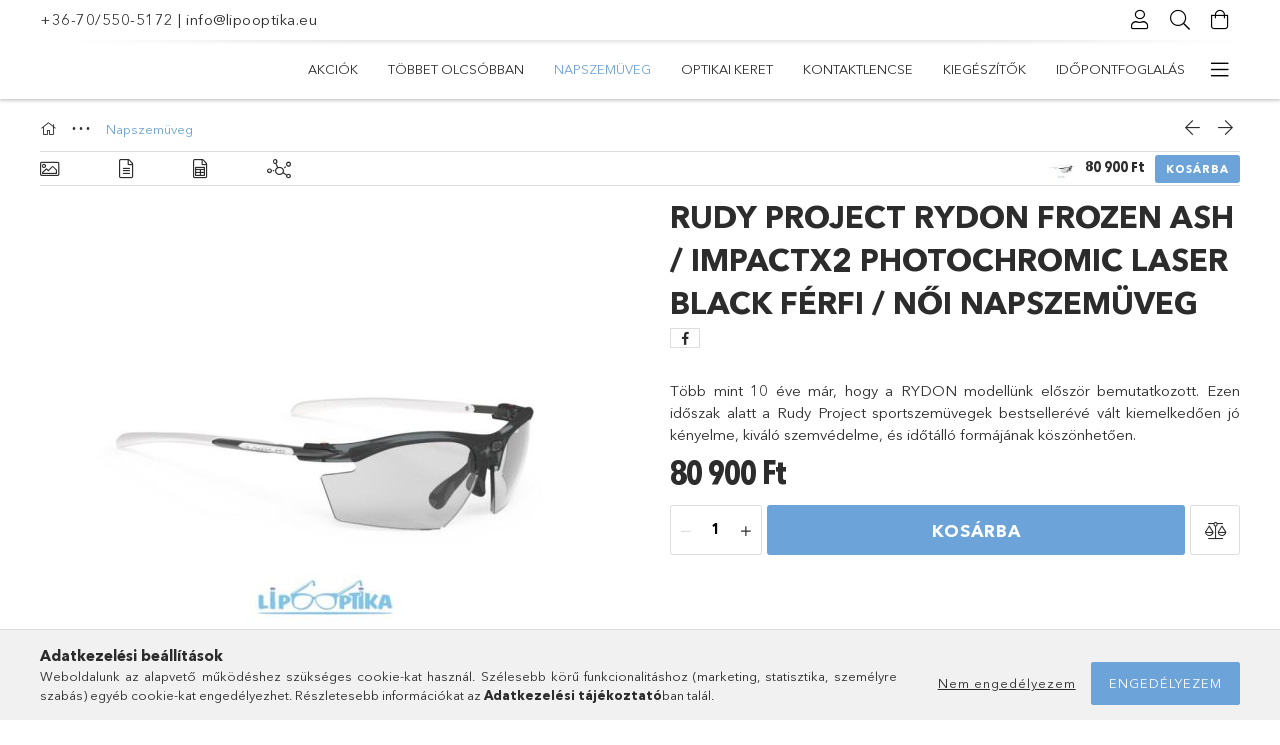

--- FILE ---
content_type: text/html; charset=UTF-8
request_url: https://lipooptika.eu/RudyProjectSP537887-0000
body_size: 32351
content:
<!DOCTYPE html>
<html lang="hu">
<head>
    <meta charset="utf-8">
<meta name="description" content="Rudy Project Rydon Frozen Ash / Impactx2 Photochromic Laser Black férfi / női napszemüveg, Több mint 10 éve már, hogy a RYDON modellünk először bemutatkozott. E">
<meta name="robots" content="index, follow">
<meta http-equiv="X-UA-Compatible" content="IE=Edge">
<meta property="og:site_name" content="Lipooptika | Teljeskörű optikai szolgáltatások" />
<meta property="og:title" content="Rudy Project Rydon Frozen Ash / Impactx2 Photochromic Laser ">
<meta property="og:description" content="Rudy Project Rydon Frozen Ash / Impactx2 Photochromic Laser Black férfi / női napszemüveg, Több mint 10 éve már, hogy a RYDON modellünk először bemutatkozott. E">
<meta property="og:type" content="product">
<meta property="og:url" content="https://lipooptika.eu/RudyProjectSP537887-0000">
<meta property="og:image" content="https://lipooptika.eu/img/59325/SP537887-0000/SP537887-0000.jpg">
<meta name="facebook-domain-verification" content="ynn1xbracrgmi0uarn3mf1wogz8ab3">
<meta name="google-site-verification" content="Ya2r68X4F6XgLVi68vM8TBbKUCCFToY852BJFM-gZUE">
<meta property="fb:admins" content="311076365696248">
<meta name="dc.title" content="Rudy Project Rydon Frozen Ash / Impactx2 Photochromic Laser ">
<meta name="dc.description" content="Rudy Project Rydon Frozen Ash / Impactx2 Photochromic Laser Black férfi / női napszemüveg, Több mint 10 éve már, hogy a RYDON modellünk először bemutatkozott. E">
<meta name="dc.publisher" content="Lipooptika | Teljeskörű optikai szolgáltatások">
<meta name="dc.language" content="hu">
<meta name="mobile-web-app-capable" content="yes">
<meta name="apple-mobile-web-app-capable" content="yes">
<meta name="MobileOptimized" content="320">
<meta name="HandheldFriendly" content="true">

<title>Rudy Project Rydon Frozen Ash / Impactx2 Photochromic Laser </title>


<script>
var service_type="shop";
var shop_url_main="https://lipooptika.eu";
var actual_lang="hu";
var money_len="0";
var money_thousend=" ";
var money_dec=",";
var shop_id=59325;
var unas_design_url="https:"+"/"+"/"+"lipooptika.eu"+"/"+"!common_design"+"/"+"base"+"/"+"001800"+"/";
var unas_design_code='001800';
var unas_base_design_code='1800';
var unas_design_ver=4;
var unas_design_subver=5;
var unas_shop_url='https://lipooptika.eu';
var responsive="yes";
var price_nullcut_disable=1;
var config_plus=new Array();
config_plus['product_tooltip']=1;
config_plus['cart_redirect']=1;
config_plus['money_type']='Ft';
config_plus['money_type_display']='Ft';
var lang_text=new Array();

var UNAS = UNAS || {};
UNAS.shop={"base_url":'https://lipooptika.eu',"domain":'lipooptika.eu',"username":'theoptika.unas.hu',"id":59325,"lang":'hu',"currency_type":'Ft',"currency_code":'HUF',"currency_rate":'1',"currency_length":0,"base_currency_length":0,"canonical_url":'https://lipooptika.eu/RudyProjectSP537887-0000'};
UNAS.design={"code":'001800',"page":'product_details'};
UNAS.api_auth="29499a15a88ea36726d24c654193ae64";
UNAS.customer={"email":'',"id":0,"group_id":0,"without_registration":0};
UNAS.shop["category_id"]="588627";
UNAS.shop["sku"]="SP537887-0000";
UNAS.shop["product_id"]="317822427";
UNAS.shop["only_private_customer_can_purchase"] = false;
 

UNAS.text = {
    "button_overlay_close": `Bezár`,
    "popup_window": `Felugró ablak`,
    "list": `lista`,
    "updating_in_progress": `frissítés folyamatban`,
    "updated": `frissítve`,
    "is_opened": `megnyitva`,
    "is_closed": `bezárva`,
    "deleted": `törölve`,
    "consent_granted": `hozzájárulás megadva`,
    "consent_rejected": `hozzájárulás elutasítva`,
    "field_is_incorrect": `mező hibás`,
    "error_title": `Hiba!`,
    "product_variants": `termék változatok`,
    "product_added_to_cart": `A termék a kosárba került`,
    "product_added_to_cart_with_qty_problem": `A termékből csak [qty_added_to_cart] [qty_unit] került kosárba`,
    "product_removed_from_cart": `A termék törölve a kosárból`,
    "reg_title_name": `Név`,
    "reg_title_company_name": `Cégnév`,
    "number_of_items_in_cart": `Kosárban lévő tételek száma`,
    "cart_is_empty": `A kosár üres`,
    "cart_updated": `A kosár frissült`
};


UNAS.text["delete_from_compare"]= `Törlés összehasonlításból`;
UNAS.text["comparison"]= `Összehasonlítás`;







window.lazySizesConfig=window.lazySizesConfig || {};
window.lazySizesConfig.loadMode=1;
window.lazySizesConfig.loadHidden=false;

window.dataLayer = window.dataLayer || [];
function gtag(){dataLayer.push(arguments)};
gtag('js', new Date());
</script>

<script src="https://lipooptika.eu/!common_packages/jquery/jquery-3.2.1.js?mod_time=1759314984"></script>
<script src="https://lipooptika.eu/!common_packages/jquery/plugins/migrate/migrate.js?mod_time=1759314984"></script>
<script src="https://lipooptika.eu/!common_packages/jquery/plugins/tippy/popper-2.4.4.min.js?mod_time=1759314984"></script>
<script src="https://lipooptika.eu/!common_packages/jquery/plugins/tippy/tippy-bundle.umd.min.js?mod_time=1759314984"></script>
<script src="https://lipooptika.eu/!common_packages/jquery/plugins/autocomplete/autocomplete.js?mod_time=1759314984"></script>
<script src="https://lipooptika.eu/!common_packages/jquery/plugins/tools/overlay/overlay.js?mod_time=1759314984"></script>
<script src="https://lipooptika.eu/!common_packages/jquery/plugins/tools/toolbox/toolbox.expose.js?mod_time=1759314984"></script>
<script src="https://lipooptika.eu/!common_packages/jquery/plugins/lazysizes/lazysizes.min.js?mod_time=1759314984"></script>
<script src="https://lipooptika.eu/!common_packages/jquery/plugins/lazysizes/plugins/bgset/ls.bgset.min.js?mod_time=1759314984"></script>
<script src="https://lipooptika.eu/!common_packages/jquery/own/shop_common/exploded/common.js?mod_time=1764831093"></script>
<script src="https://lipooptika.eu/!common_packages/jquery/own/shop_common/exploded/common_overlay.js?mod_time=1759314984"></script>
<script src="https://lipooptika.eu/!common_packages/jquery/own/shop_common/exploded/common_shop_popup.js?mod_time=1759314984"></script>
<script src="https://lipooptika.eu/!common_packages/jquery/own/shop_common/exploded/page_product_details.js?mod_time=1759314984"></script>
<script src="https://lipooptika.eu/!common_packages/jquery/own/shop_common/exploded/function_compare.js?mod_time=1759314984"></script>
<script src="https://lipooptika.eu/!common_packages/jquery/plugins/hoverintent/hoverintent.js?mod_time=1759314984"></script>
<script src="https://lipooptika.eu/!common_packages/jquery/own/shop_tooltip/shop_tooltip.js?mod_time=1759314984"></script>
<script src="https://lipooptika.eu/!common_packages/jquery/plugins/responsive_menu/responsive_menu-unas.js?mod_time=1759314984"></script>
<script src="https://lipooptika.eu/!common_packages/jquery/plugins/slick/slick.min.js?mod_time=1759314984"></script>
<script src="https://lipooptika.eu/!common_design/base/001800/main.js?mod_time=1759314986"></script>
<script src="https://lipooptika.eu/!common_packages/jquery/plugins/photoswipe/photoswipe.min.js?mod_time=1759314984"></script>
<script src="https://lipooptika.eu/!common_packages/jquery/plugins/photoswipe/photoswipe-ui-default.min.js?mod_time=1759314984"></script>

<link href="https://lipooptika.eu/temp/shop_59325_a1f8927b00f85281bb5d6d501fe3a6dd.css?mod_time=1768734959" rel="stylesheet" type="text/css">

<link href="https://lipooptika.eu/RudyProjectSP537887-0000" rel="canonical">
<link rel="apple-touch-icon" href="https://lipooptika.eu/shop_ordered/59325/pic/apple_favicon_72.png" sizes="72x72">
<link id="favicon-32x32" rel="icon" type="image/png" href="https://lipooptika.eu/shop_ordered/59325/pic/favicon_32.png" sizes="32x32">
<script>
        var google_consent=1;
    
        gtag('consent', 'default', {
           'ad_storage': 'denied',
           'ad_user_data': 'denied',
           'ad_personalization': 'denied',
           'analytics_storage': 'denied',
           'functionality_storage': 'denied',
           'personalization_storage': 'denied',
           'security_storage': 'granted'
        });

    
        gtag('consent', 'update', {
           'ad_storage': 'denied',
           'ad_user_data': 'denied',
           'ad_personalization': 'denied',
           'analytics_storage': 'denied',
           'functionality_storage': 'denied',
           'personalization_storage': 'denied',
           'security_storage': 'granted'
        });

        </script>
    <script async src="https://www.googletagmanager.com/gtag/js?id=G-1LRRQYP2H3"></script>    <script>
    gtag('config', 'G-1LRRQYP2H3');

        </script>
        <script>
    var google_analytics=1;

                gtag('event', 'view_item', {
              "currency": "HUF",
              "value": '80900',
              "items": [
                  {
                      "item_id": "SP537887-0000",
                      "item_name": "Rudy Project Rydon Frozen Ash / Impactx2 Photochromic Laser Black férfi / női napszemüveg",
                      "item_category": "Napszemüveg",
                      "price": '80900'
                  }
              ],
              'non_interaction': true
            });
               </script>
           <script>
        gtag('config', 'AW-309107874',{'allow_enhanced_conversions':true});
                </script>
            <script>
        var google_ads=1;

                gtag('event','remarketing', {
            'ecomm_pagetype': 'product',
            'ecomm_prodid': ["SP537887-0000"],
            'ecomm_totalvalue': 80900        });
            </script>
        <!-- Google Tag Manager -->
    <script>(function(w,d,s,l,i){w[l]=w[l]||[];w[l].push({'gtm.start':
            new Date().getTime(),event:'gtm.js'});var f=d.getElementsByTagName(s)[0],
            j=d.createElement(s),dl=l!='dataLayer'?'&l='+l:'';j.async=true;j.src=
            'https://www.googletagmanager.com/gtm.js?id='+i+dl;f.parentNode.insertBefore(j,f);
        })(window,document,'script','dataLayer','GTM-PPRSCRD');</script>
    <!-- End Google Tag Manager -->

    	<script>
	/* <![CDATA[ */
	var omitformtags=["input", "textarea", "select"];
	omitformtags=omitformtags.join("|");
		
	function disableselect(e) {
		if (omitformtags.indexOf(e.target.tagName.toLowerCase())==-1) return false;
		if (omitformtags.indexOf(e.target.tagName.toLowerCase())==2) return false;
	}
		
	function reEnable() {
		return true;
	}
		
	if (typeof document.onselectstart!="undefined") {
		document.onselectstart=new Function ("return false");
	} else {
		document.onmousedown=disableselect;
		document.onmouseup=reEnable;
	}
	/* ]]> */
	</script>
	
    <script>
    var facebook_pixel=1;
    /* <![CDATA[ */
        !function(f,b,e,v,n,t,s){if(f.fbq)return;n=f.fbq=function(){n.callMethod?
            n.callMethod.apply(n,arguments):n.queue.push(arguments)};if(!f._fbq)f._fbq=n;
            n.push=n;n.loaded=!0;n.version='2.0';n.queue=[];t=b.createElement(e);t.async=!0;
            t.src=v;s=b.getElementsByTagName(e)[0];s.parentNode.insertBefore(t,s)}(window,
                document,'script','//connect.facebook.net/en_US/fbevents.js');

        fbq('init', '971413710050763');
                fbq('track', 'PageView', {}, {eventID:'PageView.aW0zfMUzb5YD6z795RXSOgAAAFo'});
        
        fbq('track', 'ViewContent', {
            content_name: 'Rudy Project Rydon Frozen Ash / Impactx2 Photochromic Laser Black férfi / női napszemüveg',
            content_category: 'Napszemüveg',
            content_ids: ['SP537887-0000'],
            contents: [{'id': 'SP537887-0000', 'quantity': '1'}],
            content_type: 'product',
            value: 80900,
            currency: 'HUF'
        }, {eventID:'ViewContent.aW0zfMUzb5YD6z795RXSOgAAAFo'});

        
        $(document).ready(function() {
            $(document).on("addToCart", function(event, product_array){
                facebook_event('AddToCart',{
					content_name: product_array.name,
					content_category: product_array.category,
					content_ids: [product_array.sku],
					contents: [{'id': product_array.sku, 'quantity': product_array.qty}],
					content_type: 'product',
					value: product_array.price,
					currency: 'HUF'
				}, {eventID:'AddToCart.' + product_array.event_id});
            });

            $(document).on("addToFavourites", function(event, product_array){
                facebook_event('AddToWishlist', {
                    content_ids: [product_array.sku],
                    content_type: 'product'
                }, {eventID:'AddToFavourites.' + product_array.event_id});
            });
        });

    /* ]]> */
    </script>

    <meta content="width=device-width, initial-scale=1.0" name="viewport">
	<link rel="preload" href="https://lipooptika.eu/!common_design/own/fonts/1800/customicons/custom-icons.woff2" as="font" type="font/woff2" crossorigin>
	<link rel="preload" href="https://lipooptika.eu/!common_design/own/fonts/1800/customicons/custom-icons.woff" as="font" type="font/woff" crossorigin>
	<link rel="preload" href="https://lipooptika.eu/!common_design/own/fonts/avenirnext/AvenirNextCyr-Bold.woff2" as="font" type="font/woff2" crossorigin>
	<link rel="preload" href="https://lipooptika.eu/!common_design/own/fonts/avenirnext/AvenirNextCyr-Regular.woff2" as="font" type="font/woff2" crossorigin>
	<link rel="preload" href="https://lipooptika.eu/!common_design/own/fonts/avenirnext/AvenirNextLTPro-BoldCn.woff2" as="font" type="font/woff2" crossorigin>
	<link rel="preload" href="https://lipooptika.eu/!common_design/own/fonts/avenirnext/AvenirNextLTPro-Cn.woff2" as="font" type="font/woff2" crossorigin>

    
    

    
    
    


            <style>
                                    .banner_start_big-wrapper:not(.inited) > .slider-pro {position:absolute;top:0;left:50%;transform:translateX(-50%);}
                .banner_start_big-wrapper:not(.inited) {padding-top: calc(31.2565445026% + 40px);}
                 @media (max-width: 991.98px){ .banner_start_big-wrapper:not(.inited) { padding-top: calc(31.25% + 40px);}}                  @media (max-width: 767.98px){ .banner_start_big-wrapper:not(.inited) { padding-top: calc(31.25% + 40px);}}                  @media (max-width: 575.98px){ .banner_start_big-wrapper:not(.inited) { padding-top: calc(35.0877192982% + 40px);}}                 @media (min-width: 1921px){ .banner_start_big-wrapper:not(.inited) > .slider-pro { position: static;transform:none;top:unset;left:unset; } .banner_start_big-wrapper:not(.inited) { padding-top:0;} }
                            </style>
    
    
    
    
    
    
    
    
    
    
    
    
    



            <style>
                                                     .start_brand_slider .element__img-outer {
                    overflow: hidden;
                }
                .start_brand_slider .element__img-wrapper {
                    position: relative;
                }
                .start_brand_slider .element__img {
                    position: absolute;
                    left: 0;
                    right: 0;
                    bottom: 0;
                    top: 0;
                }
                
                .start_brand_slider__element-num--1 .element__img-outer {
                    width: 180px;
                }
                .start_brand_slider__element-num--1 .element__img-wrapper {
                    padding-top: 50%;
                }

                                @media (max-width: 991.98px){
                    .start_brand_slider__element-num--1 .element__img-outer {
                        width: 180px;
                    }
                    .start_brand_slider__element-num--1 .element__img-wrapper {
                        padding-top: 50%;
                    }
                }
                
                                @media (max-width: 767.98px) {
                    .start_brand_slider__element-num--1 .element__img-outer {
                        width: 180px;
                    }
                    .start_brand_slider__element-num--1 .element__img-wrapper {
                        padding-top: 50%;
                    }
                }
                
                                @media (max-width: 575.98px){
                    .start_brand_slider__element-num--1 .element__img-outer {
                        width: 180px;
                    }
                    .start_brand_slider__element-num--1 .element__img-wrapper {
                        padding-top: 50%;
                    }
                }
                                                                
                .start_brand_slider__element-num--2 .element__img-outer {
                    width: 180px;
                }
                .start_brand_slider__element-num--2 .element__img-wrapper {
                    padding-top: 50%;
                }

                                @media (max-width: 991.98px){
                    .start_brand_slider__element-num--2 .element__img-outer {
                        width: 180px;
                    }
                    .start_brand_slider__element-num--2 .element__img-wrapper {
                        padding-top: 50%;
                    }
                }
                
                                @media (max-width: 767.98px) {
                    .start_brand_slider__element-num--2 .element__img-outer {
                        width: 180px;
                    }
                    .start_brand_slider__element-num--2 .element__img-wrapper {
                        padding-top: 50%;
                    }
                }
                
                                @media (max-width: 575.98px){
                    .start_brand_slider__element-num--2 .element__img-outer {
                        width: 180px;
                    }
                    .start_brand_slider__element-num--2 .element__img-wrapper {
                        padding-top: 50%;
                    }
                }
                                                                
                .start_brand_slider__element-num--3 .element__img-outer {
                    width: 180px;
                }
                .start_brand_slider__element-num--3 .element__img-wrapper {
                    padding-top: 50%;
                }

                                @media (max-width: 991.98px){
                    .start_brand_slider__element-num--3 .element__img-outer {
                        width: 180px;
                    }
                    .start_brand_slider__element-num--3 .element__img-wrapper {
                        padding-top: 50%;
                    }
                }
                
                                @media (max-width: 767.98px) {
                    .start_brand_slider__element-num--3 .element__img-outer {
                        width: 180px;
                    }
                    .start_brand_slider__element-num--3 .element__img-wrapper {
                        padding-top: 50%;
                    }
                }
                
                                @media (max-width: 575.98px){
                    .start_brand_slider__element-num--3 .element__img-outer {
                        width: 180px;
                    }
                    .start_brand_slider__element-num--3 .element__img-wrapper {
                        padding-top: 50%;
                    }
                }
                                                                
                .start_brand_slider__element-num--4 .element__img-outer {
                    width: 180px;
                }
                .start_brand_slider__element-num--4 .element__img-wrapper {
                    padding-top: 50%;
                }

                                @media (max-width: 991.98px){
                    .start_brand_slider__element-num--4 .element__img-outer {
                        width: 180px;
                    }
                    .start_brand_slider__element-num--4 .element__img-wrapper {
                        padding-top: 50%;
                    }
                }
                
                                @media (max-width: 767.98px) {
                    .start_brand_slider__element-num--4 .element__img-outer {
                        width: 180px;
                    }
                    .start_brand_slider__element-num--4 .element__img-wrapper {
                        padding-top: 50%;
                    }
                }
                
                                @media (max-width: 575.98px){
                    .start_brand_slider__element-num--4 .element__img-outer {
                        width: 180px;
                    }
                    .start_brand_slider__element-num--4 .element__img-wrapper {
                        padding-top: 50%;
                    }
                }
                                                                
                .start_brand_slider__element-num--5 .element__img-outer {
                    width: 180px;
                }
                .start_brand_slider__element-num--5 .element__img-wrapper {
                    padding-top: 50%;
                }

                                @media (max-width: 991.98px){
                    .start_brand_slider__element-num--5 .element__img-outer {
                        width: 180px;
                    }
                    .start_brand_slider__element-num--5 .element__img-wrapper {
                        padding-top: 50%;
                    }
                }
                
                                @media (max-width: 767.98px) {
                    .start_brand_slider__element-num--5 .element__img-outer {
                        width: 180px;
                    }
                    .start_brand_slider__element-num--5 .element__img-wrapper {
                        padding-top: 50%;
                    }
                }
                
                                @media (max-width: 575.98px){
                    .start_brand_slider__element-num--5 .element__img-outer {
                        width: 180px;
                    }
                    .start_brand_slider__element-num--5 .element__img-wrapper {
                        padding-top: 50%;
                    }
                }
                                                                
                .start_brand_slider__element-num--6 .element__img-outer {
                    width: 180px;
                }
                .start_brand_slider__element-num--6 .element__img-wrapper {
                    padding-top: 19.4444444444%;
                }

                                @media (max-width: 991.98px){
                    .start_brand_slider__element-num--6 .element__img-outer {
                        width: 180px;
                    }
                    .start_brand_slider__element-num--6 .element__img-wrapper {
                        padding-top: 19.4444444444%;
                    }
                }
                
                                @media (max-width: 767.98px) {
                    .start_brand_slider__element-num--6 .element__img-outer {
                        width: 180px;
                    }
                    .start_brand_slider__element-num--6 .element__img-wrapper {
                        padding-top: 19.4444444444%;
                    }
                }
                
                                @media (max-width: 575.98px){
                    .start_brand_slider__element-num--6 .element__img-outer {
                        width: 180px;
                    }
                    .start_brand_slider__element-num--6 .element__img-wrapper {
                        padding-top: 19.4444444444%;
                    }
                }
                                                                
                .start_brand_slider__element-num--7 .element__img-outer {
                    width: 180px;
                }
                .start_brand_slider__element-num--7 .element__img-wrapper {
                    padding-top: 55.5555555556%;
                }

                                @media (max-width: 991.98px){
                    .start_brand_slider__element-num--7 .element__img-outer {
                        width: 180px;
                    }
                    .start_brand_slider__element-num--7 .element__img-wrapper {
                        padding-top: 55.5555555556%;
                    }
                }
                
                                @media (max-width: 767.98px) {
                    .start_brand_slider__element-num--7 .element__img-outer {
                        width: 180px;
                    }
                    .start_brand_slider__element-num--7 .element__img-wrapper {
                        padding-top: 55.5555555556%;
                    }
                }
                
                                @media (max-width: 575.98px){
                    .start_brand_slider__element-num--7 .element__img-outer {
                        width: 180px;
                    }
                    .start_brand_slider__element-num--7 .element__img-wrapper {
                        padding-top: 55.5555555556%;
                    }
                }
                                                                
                .start_brand_slider__element-num--8 .element__img-outer {
                    width: 180px;
                }
                .start_brand_slider__element-num--8 .element__img-wrapper {
                    padding-top: 50%;
                }

                                @media (max-width: 991.98px){
                    .start_brand_slider__element-num--8 .element__img-outer {
                        width: 180px;
                    }
                    .start_brand_slider__element-num--8 .element__img-wrapper {
                        padding-top: 50%;
                    }
                }
                
                                @media (max-width: 767.98px) {
                    .start_brand_slider__element-num--8 .element__img-outer {
                        width: 180px;
                    }
                    .start_brand_slider__element-num--8 .element__img-wrapper {
                        padding-top: 50%;
                    }
                }
                
                                @media (max-width: 575.98px){
                    .start_brand_slider__element-num--8 .element__img-outer {
                        width: 180px;
                    }
                    .start_brand_slider__element-num--8 .element__img-wrapper {
                        padding-top: 50%;
                    }
                }
                                                                
                .start_brand_slider__element-num--9 .element__img-outer {
                    width: 180px;
                }
                .start_brand_slider__element-num--9 .element__img-wrapper {
                    padding-top: 60.5555555556%;
                }

                                @media (max-width: 991.98px){
                    .start_brand_slider__element-num--9 .element__img-outer {
                        width: 180px;
                    }
                    .start_brand_slider__element-num--9 .element__img-wrapper {
                        padding-top: 60.5555555556%;
                    }
                }
                
                                @media (max-width: 767.98px) {
                    .start_brand_slider__element-num--9 .element__img-outer {
                        width: 180px;
                    }
                    .start_brand_slider__element-num--9 .element__img-wrapper {
                        padding-top: 60.5555555556%;
                    }
                }
                
                                @media (max-width: 575.98px){
                    .start_brand_slider__element-num--9 .element__img-outer {
                        width: 180px;
                    }
                    .start_brand_slider__element-num--9 .element__img-wrapper {
                        padding-top: 60.5555555556%;
                    }
                }
                                                                
                .start_brand_slider__element-num--10 .element__img-outer {
                    width: 180px;
                }
                .start_brand_slider__element-num--10 .element__img-wrapper {
                    padding-top: 50%;
                }

                                @media (max-width: 991.98px){
                    .start_brand_slider__element-num--10 .element__img-outer {
                        width: 180px;
                    }
                    .start_brand_slider__element-num--10 .element__img-wrapper {
                        padding-top: 50%;
                    }
                }
                
                                @media (max-width: 767.98px) {
                    .start_brand_slider__element-num--10 .element__img-outer {
                        width: 180px;
                    }
                    .start_brand_slider__element-num--10 .element__img-wrapper {
                        padding-top: 50%;
                    }
                }
                
                                @media (max-width: 575.98px){
                    .start_brand_slider__element-num--10 .element__img-outer {
                        width: 180px;
                    }
                    .start_brand_slider__element-num--10 .element__img-wrapper {
                        padding-top: 50%;
                    }
                }
                                                                
                .start_brand_slider__element-num--11 .element__img-outer {
                    width: 180px;
                }
                .start_brand_slider__element-num--11 .element__img-wrapper {
                    padding-top: 45.5555555556%;
                }

                                @media (max-width: 991.98px){
                    .start_brand_slider__element-num--11 .element__img-outer {
                        width: 180px;
                    }
                    .start_brand_slider__element-num--11 .element__img-wrapper {
                        padding-top: 45.5555555556%;
                    }
                }
                
                                @media (max-width: 767.98px) {
                    .start_brand_slider__element-num--11 .element__img-outer {
                        width: 180px;
                    }
                    .start_brand_slider__element-num--11 .element__img-wrapper {
                        padding-top: 45.5555555556%;
                    }
                }
                
                                @media (max-width: 575.98px){
                    .start_brand_slider__element-num--11 .element__img-outer {
                        width: 180px;
                    }
                    .start_brand_slider__element-num--11 .element__img-wrapper {
                        padding-top: 45.5555555556%;
                    }
                }
                                                                
                .start_brand_slider__element-num--12 .element__img-outer {
                    width: 180px;
                }
                .start_brand_slider__element-num--12 .element__img-wrapper {
                    padding-top: 50%;
                }

                                @media (max-width: 991.98px){
                    .start_brand_slider__element-num--12 .element__img-outer {
                        width: 180px;
                    }
                    .start_brand_slider__element-num--12 .element__img-wrapper {
                        padding-top: 50%;
                    }
                }
                
                                @media (max-width: 767.98px) {
                    .start_brand_slider__element-num--12 .element__img-outer {
                        width: 180px;
                    }
                    .start_brand_slider__element-num--12 .element__img-wrapper {
                        padding-top: 50%;
                    }
                }
                
                                @media (max-width: 575.98px){
                    .start_brand_slider__element-num--12 .element__img-outer {
                        width: 180px;
                    }
                    .start_brand_slider__element-num--12 .element__img-wrapper {
                        padding-top: 50%;
                    }
                }
                                                                
                .start_brand_slider__element-num--13 .element__img-outer {
                    width: 180px;
                }
                .start_brand_slider__element-num--13 .element__img-wrapper {
                    padding-top: 17.2222222222%;
                }

                                @media (max-width: 991.98px){
                    .start_brand_slider__element-num--13 .element__img-outer {
                        width: 180px;
                    }
                    .start_brand_slider__element-num--13 .element__img-wrapper {
                        padding-top: 17.2222222222%;
                    }
                }
                
                                @media (max-width: 767.98px) {
                    .start_brand_slider__element-num--13 .element__img-outer {
                        width: 180px;
                    }
                    .start_brand_slider__element-num--13 .element__img-wrapper {
                        padding-top: 17.2222222222%;
                    }
                }
                
                                @media (max-width: 575.98px){
                    .start_brand_slider__element-num--13 .element__img-outer {
                        width: 180px;
                    }
                    .start_brand_slider__element-num--13 .element__img-wrapper {
                        padding-top: 17.2222222222%;
                    }
                }
                                                                
                .start_brand_slider__element-num--14 .element__img-outer {
                    width: 180px;
                }
                .start_brand_slider__element-num--14 .element__img-wrapper {
                    padding-top: 50%;
                }

                                @media (max-width: 991.98px){
                    .start_brand_slider__element-num--14 .element__img-outer {
                        width: 180px;
                    }
                    .start_brand_slider__element-num--14 .element__img-wrapper {
                        padding-top: 50%;
                    }
                }
                
                                @media (max-width: 767.98px) {
                    .start_brand_slider__element-num--14 .element__img-outer {
                        width: 180px;
                    }
                    .start_brand_slider__element-num--14 .element__img-wrapper {
                        padding-top: 50%;
                    }
                }
                
                                @media (max-width: 575.98px){
                    .start_brand_slider__element-num--14 .element__img-outer {
                        width: 180px;
                    }
                    .start_brand_slider__element-num--14 .element__img-wrapper {
                        padding-top: 50%;
                    }
                }
                                                                
                .start_brand_slider__element-num--15 .element__img-outer {
                    width: 180px;
                }
                .start_brand_slider__element-num--15 .element__img-wrapper {
                    padding-top: 21.6666666667%;
                }

                                @media (max-width: 991.98px){
                    .start_brand_slider__element-num--15 .element__img-outer {
                        width: 180px;
                    }
                    .start_brand_slider__element-num--15 .element__img-wrapper {
                        padding-top: 21.6666666667%;
                    }
                }
                
                                @media (max-width: 767.98px) {
                    .start_brand_slider__element-num--15 .element__img-outer {
                        width: 180px;
                    }
                    .start_brand_slider__element-num--15 .element__img-wrapper {
                        padding-top: 21.6666666667%;
                    }
                }
                
                                @media (max-width: 575.98px){
                    .start_brand_slider__element-num--15 .element__img-outer {
                        width: 180px;
                    }
                    .start_brand_slider__element-num--15 .element__img-wrapper {
                        padding-top: 21.6666666667%;
                    }
                }
                                                                
                .start_brand_slider__element-num--16 .element__img-outer {
                    width: 180px;
                }
                .start_brand_slider__element-num--16 .element__img-wrapper {
                    padding-top: 44.4444444444%;
                }

                                @media (max-width: 991.98px){
                    .start_brand_slider__element-num--16 .element__img-outer {
                        width: 180px;
                    }
                    .start_brand_slider__element-num--16 .element__img-wrapper {
                        padding-top: 44.4444444444%;
                    }
                }
                
                                @media (max-width: 767.98px) {
                    .start_brand_slider__element-num--16 .element__img-outer {
                        width: 180px;
                    }
                    .start_brand_slider__element-num--16 .element__img-wrapper {
                        padding-top: 44.4444444444%;
                    }
                }
                
                                @media (max-width: 575.98px){
                    .start_brand_slider__element-num--16 .element__img-outer {
                        width: 180px;
                    }
                    .start_brand_slider__element-num--16 .element__img-wrapper {
                        padding-top: 44.4444444444%;
                    }
                }
                                                                
                .start_brand_slider__element-num--17 .element__img-outer {
                    width: 180px;
                }
                .start_brand_slider__element-num--17 .element__img-wrapper {
                    padding-top: 31.1111111111%;
                }

                                @media (max-width: 991.98px){
                    .start_brand_slider__element-num--17 .element__img-outer {
                        width: 180px;
                    }
                    .start_brand_slider__element-num--17 .element__img-wrapper {
                        padding-top: 31.1111111111%;
                    }
                }
                
                                @media (max-width: 767.98px) {
                    .start_brand_slider__element-num--17 .element__img-outer {
                        width: 180px;
                    }
                    .start_brand_slider__element-num--17 .element__img-wrapper {
                        padding-top: 31.1111111111%;
                    }
                }
                
                                @media (max-width: 575.98px){
                    .start_brand_slider__element-num--17 .element__img-outer {
                        width: 180px;
                    }
                    .start_brand_slider__element-num--17 .element__img-wrapper {
                        padding-top: 31.1111111111%;
                    }
                }
                                                                
                .start_brand_slider__element-num--18 .element__img-outer {
                    width: 180px;
                }
                .start_brand_slider__element-num--18 .element__img-wrapper {
                    padding-top: 37.2222222222%;
                }

                                @media (max-width: 991.98px){
                    .start_brand_slider__element-num--18 .element__img-outer {
                        width: 180px;
                    }
                    .start_brand_slider__element-num--18 .element__img-wrapper {
                        padding-top: 37.2222222222%;
                    }
                }
                
                                @media (max-width: 767.98px) {
                    .start_brand_slider__element-num--18 .element__img-outer {
                        width: 180px;
                    }
                    .start_brand_slider__element-num--18 .element__img-wrapper {
                        padding-top: 37.2222222222%;
                    }
                }
                
                                @media (max-width: 575.98px){
                    .start_brand_slider__element-num--18 .element__img-outer {
                        width: 180px;
                    }
                    .start_brand_slider__element-num--18 .element__img-wrapper {
                        padding-top: 37.2222222222%;
                    }
                }
                                                                
                .start_brand_slider__element-num--19 .element__img-outer {
                    width: 180px;
                }
                .start_brand_slider__element-num--19 .element__img-wrapper {
                    padding-top: 44.4444444444%;
                }

                                @media (max-width: 991.98px){
                    .start_brand_slider__element-num--19 .element__img-outer {
                        width: 180px;
                    }
                    .start_brand_slider__element-num--19 .element__img-wrapper {
                        padding-top: 44.4444444444%;
                    }
                }
                
                                @media (max-width: 767.98px) {
                    .start_brand_slider__element-num--19 .element__img-outer {
                        width: 180px;
                    }
                    .start_brand_slider__element-num--19 .element__img-wrapper {
                        padding-top: 44.4444444444%;
                    }
                }
                
                                @media (max-width: 575.98px){
                    .start_brand_slider__element-num--19 .element__img-outer {
                        width: 180px;
                    }
                    .start_brand_slider__element-num--19 .element__img-wrapper {
                        padding-top: 44.4444444444%;
                    }
                }
                                                                
                .start_brand_slider__element-num--20 .element__img-outer {
                    width: 180px;
                }
                .start_brand_slider__element-num--20 .element__img-wrapper {
                    padding-top: 44.4444444444%;
                }

                                @media (max-width: 991.98px){
                    .start_brand_slider__element-num--20 .element__img-outer {
                        width: 180px;
                    }
                    .start_brand_slider__element-num--20 .element__img-wrapper {
                        padding-top: 44.4444444444%;
                    }
                }
                
                                @media (max-width: 767.98px) {
                    .start_brand_slider__element-num--20 .element__img-outer {
                        width: 180px;
                    }
                    .start_brand_slider__element-num--20 .element__img-wrapper {
                        padding-top: 44.4444444444%;
                    }
                }
                
                                @media (max-width: 575.98px){
                    .start_brand_slider__element-num--20 .element__img-outer {
                        width: 180px;
                    }
                    .start_brand_slider__element-num--20 .element__img-wrapper {
                        padding-top: 44.4444444444%;
                    }
                }
                                                                
                .start_brand_slider__element-num--21 .element__img-outer {
                    width: 180px;
                }
                .start_brand_slider__element-num--21 .element__img-wrapper {
                    padding-top: 22.7777777778%;
                }

                                @media (max-width: 991.98px){
                    .start_brand_slider__element-num--21 .element__img-outer {
                        width: 180px;
                    }
                    .start_brand_slider__element-num--21 .element__img-wrapper {
                        padding-top: 22.7777777778%;
                    }
                }
                
                                @media (max-width: 767.98px) {
                    .start_brand_slider__element-num--21 .element__img-outer {
                        width: 180px;
                    }
                    .start_brand_slider__element-num--21 .element__img-wrapper {
                        padding-top: 22.7777777778%;
                    }
                }
                
                                @media (max-width: 575.98px){
                    .start_brand_slider__element-num--21 .element__img-outer {
                        width: 180px;
                    }
                    .start_brand_slider__element-num--21 .element__img-wrapper {
                        padding-top: 22.7777777778%;
                    }
                }
                                                                
                .start_brand_slider__element-num--22 .element__img-outer {
                    width: 180px;
                }
                .start_brand_slider__element-num--22 .element__img-wrapper {
                    padding-top: 44.4444444444%;
                }

                                @media (max-width: 991.98px){
                    .start_brand_slider__element-num--22 .element__img-outer {
                        width: 180px;
                    }
                    .start_brand_slider__element-num--22 .element__img-wrapper {
                        padding-top: 44.4444444444%;
                    }
                }
                
                                @media (max-width: 767.98px) {
                    .start_brand_slider__element-num--22 .element__img-outer {
                        width: 180px;
                    }
                    .start_brand_slider__element-num--22 .element__img-wrapper {
                        padding-top: 44.4444444444%;
                    }
                }
                
                                @media (max-width: 575.98px){
                    .start_brand_slider__element-num--22 .element__img-outer {
                        width: 180px;
                    }
                    .start_brand_slider__element-num--22 .element__img-wrapper {
                        padding-top: 44.4444444444%;
                    }
                }
                                            </style>
    
    
</head>

<body class='design_ver4 design_subver1 design_subver2 design_subver3 design_subver4 design_subver5' id="ud_shop_artdet">
    <!-- Google Tag Manager (noscript) -->
    <noscript><iframe src="https://www.googletagmanager.com/ns.html?id=GTM-PPRSCRD"
                      height="0" width="0" style="display:none;visibility:hidden"></iframe></noscript>
    <!-- End Google Tag Manager (noscript) -->
        <div id="fb-root"></div>
    <script>
        window.fbAsyncInit = function() {
            FB.init({
                xfbml            : true,
                version          : 'v22.0'
            });
        };
    </script>
    <script async defer crossorigin="anonymous" src="https://connect.facebook.net/hu_HU/sdk.js"></script>
    <div id="image_to_cart" style="display:none; position:absolute; z-index:100000;"></div>
<div class="overlay_common overlay_warning" id="overlay_cart_add"></div>
<script>$(document).ready(function(){ overlay_init("cart_add",{"onBeforeLoad":false}); });</script>
<div id="overlay_login_outer"></div>	
	<script>
	$(document).ready(function(){
	    var login_redir_init="";

		$("#overlay_login_outer").overlay({
			onBeforeLoad: function() {
                var login_redir_temp=login_redir_init;
                if (login_redir_act!="") {
                    login_redir_temp=login_redir_act;
                    login_redir_act="";
                }

									$.ajax({
						type: "GET",
						async: true,
						url: "https://lipooptika.eu/shop_ajax/ajax_popup_login.php",
						data: {
							shop_id:"59325",
							lang_master:"hu",
                            login_redir:login_redir_temp,
							explicit:"ok",
							get_ajax:"1"
						},
						success: function(data){
							$("#overlay_login_outer").html(data);
							if (unas_design_ver >= 5) $("#overlay_login_outer").modal('show');
							$('#overlay_login1 input[name=shop_pass_login]').keypress(function(e) {
								var code = e.keyCode ? e.keyCode : e.which;
								if(code.toString() == 13) {		
									document.form_login_overlay.submit();		
								}	
							});	
						}
					});
								},
			top: 50,
			mask: {
	color: "#000000",
	loadSpeed: 200,
	maskId: "exposeMaskOverlay",
	opacity: 0.7
},
			closeOnClick: (config_plus['overlay_close_on_click_forced'] === 1),
			onClose: function(event, overlayIndex) {
				$("#login_redir").val("");
			},
			load: false
		});
		
			});
	function overlay_login() {
		$(document).ready(function(){
			$("#overlay_login_outer").overlay().load();
		});
	}
	function overlay_login_remind() {
        if (unas_design_ver >= 5) {
            $("#overlay_remind").overlay().load();
        } else {
            $(document).ready(function () {
                $("#overlay_login_outer").overlay().close();
                setTimeout('$("#overlay_remind").overlay().load();', 250);
            });
        }
	}

    var login_redir_act="";
    function overlay_login_redir(redir) {
        login_redir_act=redir;
        $("#overlay_login_outer").overlay().load();
    }
	</script>  
	<div class="overlay_common overlay_info" id="overlay_remind"></div>
<script>$(document).ready(function(){ overlay_init("remind",[]); });</script>

	<script>
    	function overlay_login_error_remind() {
		$(document).ready(function(){
			load_login=0;
			$("#overlay_error").overlay().close();
			setTimeout('$("#overlay_remind").overlay().load();', 250);	
		});
	}
	</script>  
	<div class="overlay_common overlay_info" id="overlay_newsletter"></div>
<script>$(document).ready(function(){ overlay_init("newsletter",[]); });</script>

<script>
function overlay_newsletter() {
    $(document).ready(function(){
        $("#overlay_newsletter").overlay().load();
    });
}
</script>
<div class="overlay_common overlay_error" id="overlay_script"></div>
<script>$(document).ready(function(){ overlay_init("script",[]); });</script>
    <script>
    $(document).ready(function() {
        $.ajax({
            type: "GET",
            url: "https://lipooptika.eu/shop_ajax/ajax_stat.php",
            data: {master_shop_id:"59325",get_ajax:"1"}
        });
    });
    </script>
    

<div id="container" class="page_shop_artdet_SP537887_0000 w-100 overflow-hidden layout--product-details">

    <header class="header bg-white js-header">
        <div class="container">
            <div class="header__inner d-flex d-lg-block align-items-center flex-wrap">
                <div class="header-top-mobile d-lg-none w-100 position-relative">
                    


    <div class="js-element header_banner py-2 text-center font-s" data-element-name="header_banner">
                    <p><a href="tel:+36-70/550-5172">+36-70/550-5172</a> | <a href="mailto:info@lipooptika.eu">info@lipooptika.eu</a> </p>
<div id="ext-mouse-down"></div>
<div id="ext-mouse-up"></div>
            </div>

                </div>
                <div class="header-top order-2 order-lg-0 ml-auto ml-lg-0 py-2 py-lg-0">
                    <div class="header-top__inner d-flex align-items-center position-relative">
                        <div class="header-top__left-side order-1 d-none d-lg-block">
                            


    <div class="js-element header_banner " data-element-name="header_banner">
                    <p><a href="tel:+36-70/550-5172">+36-70/550-5172</a> | <a href="mailto:info@lipooptika.eu">info@lipooptika.eu</a> </p>
<div id="ext-mouse-down"></div>
<div id="ext-mouse-up"></div>
            </div>

                        </div>
                        <div class="header-top__right-side d-flex order-2 position-relative ml-auto">
                            <div class="cat-box--mobile js-dropdown-container">
                                <button class="cat-box__btn cat-box__btn--mobile js-dropdown--btn dropdown--btn d-lg-none" aria-label="Kategóriák">
                                    <span class="cat-box__btn-icon icon--hamburger"></span>
                                </button>
                                <div class="dropdown--content dropdown--content-r js-dropdown--content p-0">
                                    <div class="cat-box--mobile d-block h-100">
                                        <div id="responsive_cat_menu"><div id="responsive_cat_menu_content"><script>var responsive_menu='$(\'#responsive_cat_menu ul\').responsive_menu({ajax_type: "GET",ajax_param_str: "cat_key|aktcat",ajax_url: "https://lipooptika.eu/shop_ajax/ajax_box_cat.php",ajax_data: "master_shop_id=59325&lang_master=hu&get_ajax=1&type=responsive_call&box_var_name=shop_cat&box_var_already=no&box_var_responsive=yes&box_var_section=content&box_var_highlight=yes&box_var_type=normal&box_var_multilevel_id=responsive_cat_menu",menu_id: "responsive_cat_menu"});'; </script><div class="responsive_menu"><div class="responsive_menu_nav"><div class="responsive_menu_navtop"><div class="responsive_menu_back "></div><div class="responsive_menu_title ">&nbsp;</div><div class="responsive_menu_close "></div></div><div class="responsive_menu_navbottom"></div></div><div class="responsive_menu_content"><ul style="display:none;"><li><a href="https://lipooptika.eu/akcio" class="text_small">Akciók</a></li><li><a href="https://lipooptika.eu/shop_artspec.php?artspec=10" class="text_small">Többet olcsóbban</a></li><li class="active_menu"><div class="next_level_arrow"></div><span class="ajax_param">588627|588627</span><a href="https://lipooptika.eu/napszemuveg" class="text_small has_child resp_clickable" onclick="return false;">Napszemüveg</a></li><li><div class="next_level_arrow"></div><span class="ajax_param">808510|588627</span><a href="https://lipooptika.eu/optikai-keret" class="text_small has_child resp_clickable" onclick="return false;">Optikai keret</a></li><li><div class="next_level_arrow"></div><span class="ajax_param">808339|588627</span><a href="https://lipooptika.eu/kontaktlencse" class="text_small has_child resp_clickable" onclick="return false;">Kontaktlencse</a></li><li><div class="next_level_arrow"></div><span class="ajax_param">390751|588627</span><a href="https://lipooptika.eu/kiegeszitok" class="text_small has_child resp_clickable" onclick="return false;">Kiegészítők</a></li><li class="responsive_menu_item_page"><span class="ajax_param">9999999130364|0</span><a href="https://lipooptika.eu/idopontfoglalas" class="text_small responsive_menu_page resp_clickable" onclick="return false;" target="_top">Időpontfoglalás</a></li><li class="responsive_menu_item_page"><span class="ajax_param">9999999383916|0</span><a href="https://lipooptika.eu/blog" class="text_small responsive_menu_page resp_clickable" onclick="return false;" target="_top">BLOG</a></li><li class="responsive_menu_item_page"><span class="ajax_param">9999999228612|0</span><a href="https://szemtukor.hu/fejfajas-nyakfajas/nyak-es-fejfajas-szuro-kerdoiv/" class="text_small responsive_menu_page resp_clickable" onclick="return false;" target="_top">Szemtükör</a></li></ul></div></div></div></div>
                                    </div>
                                </div>
                            </div>
                            <div class="lang-and-cur-col js-lang-and-cur js-dropdown-container">
                                <button class="lang-and-cur__btn js-dropdown--btn dropdown--btn" aria-label="Nyelv váltás Pénznem váltás">
                                    <span class="lang-and-cur__btn-icon icon--globe"></span>
                                </button>
                                <div class="lang-and-cur__dropdown dropdown--content dropdown--content-r js-dropdown--content">
                                    <div class="lang-and-cur__btn-close d-lg-none dropdown--btn-close js-dropdown--btn-close"></div>
                                    <div class="lang">
                                        <div class="lang__content"></div>
                                    </div>
                                    <div class="line-separator mt-2 d-none"></div>
                                    <div class="currency">
                                        <div class="currency__content"></div>
                                    </div>
                                </div>
                            </div>
                                <div class="profile-col js-dropdown-container">
        <button class="profile__btn js-profile-btn js-dropdown--btn dropdown--btn" id="profile__btn" data-orders="https://lipooptika.eu/shop_order_track.php" aria-label="Profil">
            <span class="profile__btn-icon icon--head"></span>
        </button>
                    <div class="profile__dropdown dropdown--content dropdown--content-r js-dropdown--content d-xl-block">
                <div class="profile__btn-close icon--close btn btn--square btn-link d-lg-none dropdown--btn-close js-dropdown--btn-close"></div>
                <div class="login-box__loggedout-container">
                    <form name="form_login" action="https://lipooptika.eu/shop_logincheck.php" method="post"><input name="file_back" type="hidden" value="/RudyProjectSP537887-0000"><input type="hidden" name="login_redir" value="" id="login_redir">
                        <div class="login-box__form-inner">
                            <div class="login-box__input-field form-label-group">
                                <input name="shop_user_login" id="shop_user_login" aria-label="Email" placeholder='Email' type="email" autocomplete="email"                                       maxlength="100" class="form-control mb-1" spellcheck="false" autocapitalize="off" required
                                >
                                <label for="shop_user_login">Email</label>
                            </div>
                            <div class="login-box__input-field form-label-group">
                                <input name="shop_pass_login" id="shop_pass_login" aria-label="Jelszó" placeholder="Jelszó"
                                       type="password" maxlength="100" class="form-control mb-1"
                                       spellcheck="false" autocomplete="current-password" autocapitalize="off" required
                                >
                                <label for="shop_pass_login">Jelszó</label>
                            </div>
                            <button class="btn btn-primary btn-block">Belép</button>
                        </div>
                        <div class="btn-wrap">
                            <button type="button" class="login-box__remind-btn btn btn-link px-0 py-1 text-primary" onclick="overlay_login_remind()">Elfelejtettem a jelszavamat</button>
                        </div>
                    </form>

                    <div class="line-separator"></div>

                    <div class="login-box__other-buttons">
                        <div class="btn-wrap">
                            <a class="login-box__reg-btn btn btn-link py-2 pl-4" href="https://lipooptika.eu/shop_reg.php?no_reg=0">Regisztráció</a>
                        </div>
                                                                    </div>
                </div>
            </div>
            </div>

                            <div class="search-col js-dropdown-container browser-is-chrome">
    <button class="search__btn js-search-btn js-dropdown--btn dropdown--btn" id="search__btn" aria-label="Keresés">
        <span class="search__btn-icon icon--search"></span>
    </button>
    <div class="search__dropdown dropdown--content js-dropdown--content dropdown--content-r d-xl-block">
        <div class="search__btn-close icon--close btn btn--square btn-link d-lg-none dropdown--btn-close js-dropdown--btn-close"></div>
        <div id="box_search_content" class="position-relative">
            <form name="form_include_search" id="form_include_search" action="https://lipooptika.eu/shop_search.php" method="get">
            <div class="input-group form-label-group mb-0">
                <input data-stay-visible-breakpoint="992" name="search" id="box_search_input" value="" pattern=".{3,100}"
                       placeholder="Keresés" title="Hosszabb kereső kifejezést írjon be!" type="text" maxlength="100" class="ac_input form-control js-search-input"
                       autocomplete="off" required                >
                <label for="box_search_input">Keresés</label>
                <div class="search-box__search-btn-outer input-group-append" title="Keresés">
                    <button class='search-btn btn btn-primary rounded border-primary text-center icon--search' aria-label="Keresés"></button>
                </div>
                <div class="search__loading">
                    <div class="loading-spinner--small"></div>
                </div>
            </div>
            <div class="search-box__mask"></div>
            </form>
            <div class="ac_results"></div>
        </div>
    </div>
</div>

                                                        <div class="cart-box-col flex-y-center">
                                <div class='cart-box flex-y-center js-dropdown-container'>
                                    <button class="cart-box__btn js-dropdown--btn dropdown--btn" aria-label="Kosár megtekintése">
                                        <span class="cart-box__btn-icon icon--cart">
                                                         <div id='box_cart_content' class='cart-box'>                    </div>    
                                        </span>
                                    </button>

                                    <div class="dropdown--content dropdown--content-r js-dropdown--content cart-box__dropdown js-cart-box__dropdown bg-white drop-shadow p-lg-4">
                                        <div class="cart-box__btn-close d-lg-none dropdown--btn-close js-dropdown--btn-close"></div>
                                        <div id="box_cart_content2" class="h-100">
                                            <div class="loading-spinner-wrapper text-center">
                                                <div class="loading-spinner--small" style="width:30px;height:30px;vertical-align:middle;"></div>
                                            </div>
                                            <script>
                                                $(document).ready(function(){
                                                    $('.cart-box__btn').click(function(){
                                                        let $this_btn = $(this);
                                                        const $box_cart_2 = $("#box_cart_content2");

                                                        if (!$this_btn.hasClass('ajax-loading') && !$this_btn.hasClass('is-loaded')) {
                                                            $.ajax({
                                                                type: "GET",
                                                                async: true,
                                                                url: "https://lipooptika.eu/shop_ajax/ajax_box_cart.php?get_ajax=1&lang_master=hu&cart_num=2",
                                                                beforeSend:function(){
                                                                    $this_btn.addClass('ajax-loading');
                                                                    $box_cart_2.addClass('ajax-loading');
                                                                },
                                                                success: function (data) {
                                                                    $box_cart_2.html(data).removeClass('ajax-loading').addClass("is-loaded");
                                                                    $this_btn.removeClass('ajax-loading').addClass("is-loaded is-active");
                                                                }
                                                            });
                                                        }
                                                    });
                                                });
                                            </script>
                                            
                                        </div>
                                        <div class="loading-spinner"></div>
                                    </div>
                                </div>
                            </div>
                                                    </div>
                    </div>
                </div>
                <div class="header-bottom py-2 position-relative">
                    <div class="d-flex no-gutters align-items-center position-relative">
                        <div class="col-auto header-bottom__left-side">
                            




                        </div>
                        <div class="col header-bottom__right-side">
                            <div class="header-menus--desktop d-flex align-items-center no-gutters">
                                <div class="col position-static">
                                    <ul class='header-menus d-flex justify-content-end'>
                                            <li class='cat-menu is-spec-item js-cat-menu-akcio' data-level="0" data-id="akcio">
		<a class='cat-menu__name' href='https://lipooptika.eu/akcio' >
			Akciók
		</a>
            </li>
    <li class='cat-menu is-spec-item js-cat-menu-qty' data-level="0" data-id="qty">
		<a class='cat-menu__name' href='https://lipooptika.eu/shop_artspec.php?artspec=10' >
			Többet olcsóbban
		</a>
            </li>
    <li class='cat-menu has-child js-cat-menu-588627' data-level="0" data-id="588627">
		<a class='cat-menu__name' href='https://lipooptika.eu/napszemuveg' >
			Napszemüveg
		</a>
                    <div class="cat-menu__dropdown ">
				<ul class="cat-menus-level-1 row gutters-5">
					



    <li class="cat-menu mb-5 js-cat-menu-845780" data-level="1" data-id="845780">
                <a href="https://lipooptika.eu/napszemuveg-ferfi" title="Férfi" >
            <div class="cat-menu__img-wrapper mb-2">
                <div class="cat-menu__img-wrapper-inner position-relative">
                    <img class="cat-menu__img lazyload product-img" src="https://lipooptika.eu/main_pic/space.gif"
                         data-src="https://lipooptika.eu/img/59325/catpic_845780/185x132/845780.jpg?time=1619550816" data-srcset="https://lipooptika.eu/img/59325/catpic_845780/370x264/845780.jpg?time=1619550816 2x" alt="Férfi" title="Férfi">
                    <div class="loading-spinner"></div>
                </div>
            </div>
        </a>
        <a class="cat-menu__name line-clamp--2-12" href="https://lipooptika.eu/napszemuveg-ferfi" >
            Férfi
        </a>
        


    <div class="cat-menu mt-3 font-s">
                    <a class="cat-menu__name js-cat-menu-714343" href="https://lipooptika.eu/napszemuveg-ferfi-uv400" data-level="2" data-id="714343" >UV400</a>
                    <a class="cat-menu__name js-cat-menu-903121" href="https://lipooptika.eu/napszemuveg-ferfi-polarizalt" data-level="2" data-id="903121" >UV400 Polarizált</a>
                    <a class="cat-menu__name js-cat-menu-805172" href="https://lipooptika.eu/napszemuveg-ferfi-tukros" data-level="2" data-id="805172" >Tükrös lencsés</a>
                    <a class="cat-menu__name js-cat-menu-499588" href="https://lipooptika.eu/napszemuveg-ferfi-akcios" data-level="2" data-id="499588" >AKCIÓS</a>
                    </div>
    </li>
    <li class="cat-menu mb-5 js-cat-menu-695595" data-level="1" data-id="695595">
                <a href="https://lipooptika.eu/napszemuveg-noi" title="Női" >
            <div class="cat-menu__img-wrapper mb-2">
                <div class="cat-menu__img-wrapper-inner position-relative">
                    <img class="cat-menu__img lazyload product-img" src="https://lipooptika.eu/main_pic/space.gif"
                         data-src="https://lipooptika.eu/img/59325/catpic_695595/185x132/695595.jpg?time=1619550887" data-srcset="https://lipooptika.eu/img/59325/catpic_695595/370x264/695595.jpg?time=1619550887 2x" alt="Női" title="Női">
                    <div class="loading-spinner"></div>
                </div>
            </div>
        </a>
        <a class="cat-menu__name line-clamp--2-12" href="https://lipooptika.eu/napszemuveg-noi" >
            Női
        </a>
        


    <div class="cat-menu mt-3 font-s">
                    <a class="cat-menu__name js-cat-menu-574123" href="https://lipooptika.eu/napszemuveg-noi-uv400" data-level="2" data-id="574123" >UV400</a>
                    <a class="cat-menu__name js-cat-menu-709868" href="https://lipooptika.eu/napszemuveg-noi-polarizalt" data-level="2" data-id="709868" >UV400 Polarizált</a>
                    <a class="cat-menu__name js-cat-menu-442360" href="https://lipooptika.eu/napszemuvegek-noi-tukros" data-level="2" data-id="442360" >Tükrös lencsés</a>
                    <a class="cat-menu__name js-cat-menu-908653" href="https://lipooptika.eu/napszemuveg-noi-akcios" data-level="2" data-id="908653" >AKCIÓS</a>
                    </div>
    </li>
    <li class="cat-menu mb-5 js-cat-menu-299703" data-level="1" data-id="299703">
                <a href="https://lipooptika.eu/napszemuveg-gyerek" title="Gyerek" >
            <div class="cat-menu__img-wrapper mb-2">
                <div class="cat-menu__img-wrapper-inner position-relative">
                    <img class="cat-menu__img lazyload product-img" src="https://lipooptika.eu/main_pic/space.gif"
                         data-src="https://lipooptika.eu/img/59325/catpic_299703/185x132/299703.jpg?time=1619550951" data-srcset="https://lipooptika.eu/img/59325/catpic_299703/370x264/299703.jpg?time=1619550951 2x" alt="Gyerek" title="Gyerek">
                    <div class="loading-spinner"></div>
                </div>
            </div>
        </a>
        <a class="cat-menu__name line-clamp--2-12" href="https://lipooptika.eu/napszemuveg-gyerek" >
            Gyerek
        </a>
        


    <div class="cat-menu mt-3 font-s">
                    <a class="cat-menu__name js-cat-menu-466539" href="https://lipooptika.eu/napszemuveg-gyerek-uv400" data-level="2" data-id="466539" >UV400</a>
                    <a class="cat-menu__name js-cat-menu-685657" href="https://lipooptika.eu/napszemuveg-gyerek-polarizalt" data-level="2" data-id="685657" >UV400 Polarizált</a>
                    <a class="cat-menu__name js-cat-menu-715780" href="https://lipooptika.eu/napszemuveg-gyerek-tukros" data-level="2" data-id="715780" >Tükrös lencsés</a>
                    <a class="cat-menu__name js-cat-menu-716250" href="https://lipooptika.eu/napszemuveg-gyerek-akcios" data-level="2" data-id="716250" >AKCIÓS</a>
                    </div>
    </li>
    <li class="cat-menu mb-5 js-cat-menu-863178" data-level="1" data-id="863178">
                <a href="https://lipooptika.eu/napszemuveg-markak" title="Márkák" >
            <div class="cat-menu__img-wrapper mb-2">
                <div class="cat-menu__img-wrapper-inner position-relative">
                    <img class="cat-menu__img lazyload product-img" src="https://lipooptika.eu/main_pic/space.gif"
                         data-src="https://lipooptika.eu/img/59325/catpic_863178/185x132/863178.jpg?time=1619506057" data-srcset="https://lipooptika.eu/img/59325/catpic_863178/370x264/863178.jpg?time=1619506057 2x" alt="Márkák" title="Márkák">
                    <div class="loading-spinner"></div>
                </div>
            </div>
        </a>
        <a class="cat-menu__name line-clamp--2-12" href="https://lipooptika.eu/napszemuveg-markak" >
            Márkák
        </a>
        


    <div class="cat-menu mt-3 font-s">
                    <a class="cat-menu__name js-cat-menu-923003" href="https://lipooptika.eu/napszemuveg-armani-exchange" data-level="2" data-id="923003" >ARMANI EXCHANGE</a>
                    <a class="cat-menu__name js-cat-menu-310813" href="https://lipooptika.eu/napszemuveg-dolce-and-gabbana" data-level="2" data-id="310813" >DOLCE AND GABBANA</a>
                    <a class="cat-menu__name js-cat-menu-317831" href="https://lipooptika.eu/napszemuveg-emporio-armani" data-level="2" data-id="317831" >EMPORIO ARMANI</a>
                    <a class="cat-menu__name js-cat-menu-185354" href="https://lipooptika.eu/napszemuveg-flywear" data-level="2" data-id="185354" >Flywear</a>
                    <a class="cat-menu__name js-cat-menu-677781" href="https://lipooptika.eu/napszemuveg-frido" data-level="2" data-id="677781" >Frido</a>
                            <a class="cat-menu__more-btn btn-link d-block py-1 icon--a-arrow-right" href="https://lipooptika.eu/napszemuveg-markak">Továbbiak</a>
            </div>
    </li>

				</ul>
				            </div>
            </li>
    <li class='cat-menu has-child js-cat-menu-808510' data-level="0" data-id="808510">
		<a class='cat-menu__name' href='https://lipooptika.eu/optikai-keret' >
			Optikai keret
		</a>
                    <div class="cat-menu__dropdown ">
				<ul class="cat-menus-level-1 row gutters-5">
					



    <li class="cat-menu mb-5 js-cat-menu-382224" data-level="1" data-id="382224">
                <a href="https://lipooptika.eu/optikai-keret-ferfi" title="Férfi" >
            <div class="cat-menu__img-wrapper mb-2">
                <div class="cat-menu__img-wrapper-inner position-relative">
                    <img class="cat-menu__img lazyload product-img" src="https://lipooptika.eu/main_pic/space.gif"
                         data-src="https://lipooptika.eu/img/59325/catpic_382224/185x132/382224.jpg?time=1621367745" data-srcset="https://lipooptika.eu/img/59325/catpic_382224/370x264/382224.jpg?time=1621367745 2x" alt="Férfi" title="Férfi">
                    <div class="loading-spinner"></div>
                </div>
            </div>
        </a>
        <a class="cat-menu__name line-clamp--2-12" href="https://lipooptika.eu/optikai-keret-ferfi" >
            Férfi
        </a>
        


    <div class="cat-menu mt-3 font-s">
                    <a class="cat-menu__name js-cat-menu-404580" href="https://lipooptika.eu/optikai-keret-ferfi-clipon" data-level="2" data-id="404580" >Clip-on</a>
                    <a class="cat-menu__name js-cat-menu-530742" href="https://lipooptika.eu/optikai-keret-ferfi-fem" data-level="2" data-id="530742" >Keret anyaga: Fém</a>
                    <a class="cat-menu__name js-cat-menu-306776" href="https://lipooptika.eu/optikai-keret-ferfi-muanyag" data-level="2" data-id="306776" >Keret anyaga: Műanyag</a>
                    <a class="cat-menu__name js-cat-menu-547514" href="https://lipooptika.eu/optikai-keret-ferfi-akcios" data-level="2" data-id="547514" >AKCIÓS</a>
                    </div>
    </li>
    <li class="cat-menu mb-5 js-cat-menu-806423" data-level="1" data-id="806423">
                <a href="https://lipooptika.eu/optikai-keret-noi" title="Női" >
            <div class="cat-menu__img-wrapper mb-2">
                <div class="cat-menu__img-wrapper-inner position-relative">
                    <img class="cat-menu__img lazyload product-img" src="https://lipooptika.eu/main_pic/space.gif"
                         data-src="https://lipooptika.eu/img/59325/catpic_806423/185x132/806423.jpg?time=1621367801" data-srcset="https://lipooptika.eu/img/59325/catpic_806423/370x264/806423.jpg?time=1621367801 2x" alt="Női" title="Női">
                    <div class="loading-spinner"></div>
                </div>
            </div>
        </a>
        <a class="cat-menu__name line-clamp--2-12" href="https://lipooptika.eu/optikai-keret-noi" >
            Női
        </a>
        


    <div class="cat-menu mt-3 font-s">
                    <a class="cat-menu__name js-cat-menu-894085" href="https://lipooptika.eu/optikai-keret-noi-clipon" data-level="2" data-id="894085" >Clip-on</a>
                    <a class="cat-menu__name js-cat-menu-953994" href="https://lipooptika.eu/optikai-keret-noi-fem" data-level="2" data-id="953994" >Keret anyaga: Fém</a>
                    <a class="cat-menu__name js-cat-menu-563252" href="https://lipooptika.eu/optikai-keret-noi-muanyag" data-level="2" data-id="563252" >Keret anyaga: Műanyag</a>
                    <a class="cat-menu__name js-cat-menu-195856" href="https://lipooptika.eu/optikai-keret-noi-akcios" data-level="2" data-id="195856" >AKCIÓS</a>
                    </div>
    </li>
    <li class="cat-menu mb-5 js-cat-menu-203296" data-level="1" data-id="203296">
                <a href="https://lipooptika.eu/optikai-keret-gyerek" title="Gyerek" >
            <div class="cat-menu__img-wrapper mb-2">
                <div class="cat-menu__img-wrapper-inner position-relative">
                    <img class="cat-menu__img lazyload product-img" src="https://lipooptika.eu/main_pic/space.gif"
                         data-src="https://lipooptika.eu/img/59325/catpic_203296/185x132/203296.jpg?time=1621454158" data-srcset="https://lipooptika.eu/img/59325/catpic_203296/370x264/203296.jpg?time=1621454158 2x" alt="Gyerek" title="Gyerek">
                    <div class="loading-spinner"></div>
                </div>
            </div>
        </a>
        <a class="cat-menu__name line-clamp--2-12" href="https://lipooptika.eu/optikai-keret-gyerek" >
            Gyerek
        </a>
        


    <div class="cat-menu mt-3 font-s">
                    <a class="cat-menu__name js-cat-menu-972738" href="https://lipooptika.eu/optikai-keret-gyerek-clipon" data-level="2" data-id="972738" >Clip-on</a>
                    <a class="cat-menu__name js-cat-menu-876311" href="https://lipooptika.eu/optikai-keret-gyerek-fem" data-level="2" data-id="876311" >Keret anyaga: Fém</a>
                    <a class="cat-menu__name js-cat-menu-726395" href="https://lipooptika.eu/optikai-keret-gyerek-muanyag" data-level="2" data-id="726395" >Keret anyaga: Műanyag</a>
                    <a class="cat-menu__name js-cat-menu-616666" href="https://lipooptika.eu/optikai-keret-gyerek-akcios" data-level="2" data-id="616666" >AKCIÓS</a>
                    </div>
    </li>
    <li class="cat-menu mb-5 js-cat-menu-383195" data-level="1" data-id="383195">
                <a href="https://lipooptika.eu/optikai-keret-markak" title="Márkák" >
            <div class="cat-menu__img-wrapper mb-2">
                <div class="cat-menu__img-wrapper-inner position-relative">
                    <img class="cat-menu__img lazyload product-img" src="https://lipooptika.eu/main_pic/space.gif"
                         data-src="https://lipooptika.eu/img/59325/catpic_863178/185x132/863178.jpg?time=1619506057" data-srcset="https://lipooptika.eu/img/59325/catpic_863178/370x264/863178.jpg?time=1619506057 2x" alt="Márkák" title="Márkák">
                    <div class="loading-spinner"></div>
                </div>
            </div>
        </a>
        <a class="cat-menu__name line-clamp--2-12" href="https://lipooptika.eu/optikai-keret-markak" >
            Márkák
        </a>
        


    <div class="cat-menu mt-3 font-s">
                    <a class="cat-menu__name js-cat-menu-698555" href="https://lipooptika.eu/optikai-keret-aboriginal" data-level="2" data-id="698555" >abOriginal</a>
                    <a class="cat-menu__name js-cat-menu-665847" href="https://lipooptika.eu/optikai-keret-anne-marii" data-level="2" data-id="665847" >Anne Marii</a>
                    <a class="cat-menu__name js-cat-menu-634619" href="https://lipooptika.eu/optikai-keret-armani-exchange" data-level="2" data-id="634619" >ARMANI EXCHANGE</a>
                    <a class="cat-menu__name js-cat-menu-335850" href="https://lipooptika.eu/optikai-keret-arnette" data-level="2" data-id="335850" >ARNETTE</a>
                    <a class="cat-menu__name js-cat-menu-269564" href="https://lipooptika.eu/optikai-keret-art-life" data-level="2" data-id="269564" >Art Life</a>
                            <a class="cat-menu__more-btn btn-link d-block py-1 icon--a-arrow-right" href="https://lipooptika.eu/optikai-keret-markak">Továbbiak</a>
            </div>
    </li>
    <li class="cat-menu mb-5 js-cat-menu-602467" data-level="1" data-id="602467">
                <a href="https://lipooptika.eu/optikai-keret-monitorszemuveg" title="Monitorszemüveg" >
            <div class="cat-menu__img-wrapper mb-2">
                <div class="cat-menu__img-wrapper-inner position-relative">
                    <img class="cat-menu__img lazyload product-img" src="https://lipooptika.eu/main_pic/space.gif"
                         data-src="https://lipooptika.eu/img/59325/catpic_602467/185x132/602467.jpg?time=1621369174" data-srcset="https://lipooptika.eu/img/59325/catpic_602467/370x264/602467.jpg?time=1621369174 2x" alt="Monitorszemüveg" title="Monitorszemüveg">
                    <div class="loading-spinner"></div>
                </div>
            </div>
        </a>
        <a class="cat-menu__name line-clamp--2-12" href="https://lipooptika.eu/optikai-keret-monitorszemuveg" >
            Monitorszemüveg
        </a>
            </li>

				</ul>
				            </div>
            </li>
    <li class='cat-menu has-child js-cat-menu-808339' data-level="0" data-id="808339">
		<a class='cat-menu__name' href='https://lipooptika.eu/kontaktlencse' >
			Kontaktlencse
		</a>
                    <div class="cat-menu__dropdown ">
				<ul class="cat-menus-level-1 row gutters-5">
					



    <li class="cat-menu mb-5 js-cat-menu-492664" data-level="1" data-id="492664">
                <a href="https://lipooptika.eu/kontaktlencse-napi" title="Napi" >
            <div class="cat-menu__img-wrapper mb-2">
                <div class="cat-menu__img-wrapper-inner position-relative">
                    <img class="cat-menu__img lazyload product-img" src="https://lipooptika.eu/main_pic/space.gif"
                         data-src="https://lipooptika.eu/img/59325/catpic_492664/185x132/492664.jpg?time=1622360011" data-srcset="https://lipooptika.eu/img/59325/catpic_492664/370x264/492664.jpg?time=1622360011 2x" alt="Napi" title="Napi">
                    <div class="loading-spinner"></div>
                </div>
            </div>
        </a>
        <a class="cat-menu__name line-clamp--2-12" href="https://lipooptika.eu/kontaktlencse-napi" >
            Napi
        </a>
        


    <div class="cat-menu mt-3 font-s">
                    <a class="cat-menu__name js-cat-menu-485911" href="https://lipooptika.eu/kontaktlencse-napi-szferikus" data-level="2" data-id="485911" >Szférikus</a>
                    <a class="cat-menu__name js-cat-menu-560554" href="https://lipooptika.eu/kontaktlencse-napi-torikus" data-level="2" data-id="560554" >Tórikus</a>
                    <a class="cat-menu__name js-cat-menu-158329" href="https://lipooptika.eu/kontaktlencse-napi-multifokalis" data-level="2" data-id="158329" >Multifokális</a>
                    </div>
    </li>
    <li class="cat-menu mb-5 js-cat-menu-910761" data-level="1" data-id="910761">
                <a href="https://lipooptika.eu/kontaktlencse-havi" title="Havi" >
            <div class="cat-menu__img-wrapper mb-2">
                <div class="cat-menu__img-wrapper-inner position-relative">
                    <img class="cat-menu__img lazyload product-img" src="https://lipooptika.eu/main_pic/space.gif"
                         data-src="https://lipooptika.eu/img/59325/catpic_910761/185x132/910761.jpg?time=1622359976" data-srcset="https://lipooptika.eu/img/59325/catpic_910761/370x264/910761.jpg?time=1622359976 2x" alt="Havi" title="Havi">
                    <div class="loading-spinner"></div>
                </div>
            </div>
        </a>
        <a class="cat-menu__name line-clamp--2-12" href="https://lipooptika.eu/kontaktlencse-havi" >
            Havi
        </a>
        


    <div class="cat-menu mt-3 font-s">
                    <a class="cat-menu__name js-cat-menu-306957" href="https://lipooptika.eu/kontaktlencse-havi-szferikus" data-level="2" data-id="306957" >Szférikus</a>
                    <a class="cat-menu__name js-cat-menu-890536" href="https://lipooptika.eu/kontaktlencse-havi-torikus" data-level="2" data-id="890536" >Tórikus</a>
                    <a class="cat-menu__name js-cat-menu-892371" href="https://lipooptika.eu/kontaktlencse-havi-multifokalis" data-level="2" data-id="892371" >Multifokális</a>
                    </div>
    </li>
    <li class="cat-menu mb-5 js-cat-menu-981204" data-level="1" data-id="981204">
                <a href="https://lipooptika.eu/kontaktlencse-ketheti" title="Kétheti" >
            <div class="cat-menu__img-wrapper mb-2">
                <div class="cat-menu__img-wrapper-inner position-relative">
                    <img class="cat-menu__img lazyload product-img" src="https://lipooptika.eu/main_pic/space.gif"
                         data-src="https://lipooptika.eu/img/59325/catpic_981204/185x132/981204.jpg?time=1622360037" data-srcset="https://lipooptika.eu/img/59325/catpic_981204/370x264/981204.jpg?time=1622360037 2x" alt="Kétheti" title="Kétheti">
                    <div class="loading-spinner"></div>
                </div>
            </div>
        </a>
        <a class="cat-menu__name line-clamp--2-12" href="https://lipooptika.eu/kontaktlencse-ketheti" >
            Kétheti
        </a>
        


    <div class="cat-menu mt-3 font-s">
                    <a class="cat-menu__name js-cat-menu-219054" href="https://lipooptika.eu/kontaktlencse-ketheti-szferikus" data-level="2" data-id="219054" >Szférikus</a>
                    <a class="cat-menu__name js-cat-menu-511766" href="https://lipooptika.eu/kontaktlencse-ketheti-torikus" data-level="2" data-id="511766" >Tórikus</a>
                    </div>
    </li>
    <li class="cat-menu mb-5 js-cat-menu-941248" data-level="1" data-id="941248">
                <a href="https://lipooptika.eu/kontaktlencse-gyartok" title="Gyártók" >
            <div class="cat-menu__img-wrapper mb-2">
                <div class="cat-menu__img-wrapper-inner position-relative">
                    <img class="cat-menu__img lazyload product-img" src="https://lipooptika.eu/main_pic/space.gif"
                         data-src="https://lipooptika.eu/img/59325/catpic_941248/185x132/941248.jpg?time=1622485256" data-srcset="https://lipooptika.eu/img/59325/catpic_941248/370x264/941248.jpg?time=1622485256 2x" alt="Gyártók" title="Gyártók">
                    <div class="loading-spinner"></div>
                </div>
            </div>
        </a>
        <a class="cat-menu__name line-clamp--2-12" href="https://lipooptika.eu/kontaktlencse-gyartok" >
            Gyártók
        </a>
        


    <div class="cat-menu mt-3 font-s">
                    <a class="cat-menu__name js-cat-menu-590691" href="https://lipooptika.eu/kontaktlencse-alcon" data-level="2" data-id="590691" >Alcon</a>
                    <a class="cat-menu__name js-cat-menu-746463" href="https://lipooptika.eu/kontaktlencse-bausch-and-lomb" data-level="2" data-id="746463" >Bausch+Lomb</a>
                    <a class="cat-menu__name js-cat-menu-664889" href="https://lipooptika.eu/kontaktlencse-coopervision" data-level="2" data-id="664889" >CooperVision</a>
                    <a class="cat-menu__name js-cat-menu-818299" href="https://lipooptika.eu/kontaktlencse-johnson-and-johnson" data-level="2" data-id="818299" >Johnson&Johnson</a>
                    </div>
    </li>

				</ul>
				            </div>
            </li>
    <li class='cat-menu has-child js-cat-menu-390751' data-level="0" data-id="390751">
		<a class='cat-menu__name' href='https://lipooptika.eu/kiegeszitok' >
			Kiegészítők
		</a>
                    <div class="cat-menu__dropdown ">
				<ul class="cat-menus-level-1 row gutters-5">
					



    <li class="cat-menu mb-5 js-cat-menu-612699" data-level="1" data-id="612699">
                <a href="https://lipooptika.eu/kontaktlencse-folyadek" title="Kontaktlencse folyadék" >
            <div class="cat-menu__img-wrapper mb-2">
                <div class="cat-menu__img-wrapper-inner position-relative">
                    <img class="cat-menu__img lazyload product-img" src="https://lipooptika.eu/main_pic/space.gif"
                         data-src="https://lipooptika.eu/img/59325/catpic_612699/185x132/612699.jpg?time=1621454800" data-srcset="https://lipooptika.eu/img/59325/catpic_612699/370x264/612699.jpg?time=1621454800 2x" alt="Kontaktlencse folyadék" title="Kontaktlencse folyadék">
                    <div class="loading-spinner"></div>
                </div>
            </div>
        </a>
        <a class="cat-menu__name line-clamp--2-12" href="https://lipooptika.eu/kontaktlencse-folyadek" >
            Kontaktlencse folyadék
        </a>
            </li>
    <li class="cat-menu mb-5 js-cat-menu-830814" data-level="1" data-id="830814">
                <a href="https://lipooptika.eu/szemcsepp" title="Szemcsepp" >
            <div class="cat-menu__img-wrapper mb-2">
                <div class="cat-menu__img-wrapper-inner position-relative">
                    <img class="cat-menu__img lazyload product-img" src="https://lipooptika.eu/main_pic/space.gif"
                         data-src="https://lipooptika.eu/img/59325/catpic_830814/185x132/830814.jpg?time=1621455579" data-srcset="https://lipooptika.eu/img/59325/catpic_830814/370x264/830814.jpg?time=1621455579 2x" alt="Szemcsepp" title="Szemcsepp">
                    <div class="loading-spinner"></div>
                </div>
            </div>
        </a>
        <a class="cat-menu__name line-clamp--2-12" href="https://lipooptika.eu/szemcsepp" >
            Szemcsepp
        </a>
            </li>
    <li class="cat-menu mb-5 js-cat-menu-534583" data-level="1" data-id="534583">
                <a href="https://lipooptika.eu/vitamin" title="Vitamin" >
            <div class="cat-menu__img-wrapper mb-2">
                <div class="cat-menu__img-wrapper-inner position-relative">
                    <img class="cat-menu__img lazyload product-img" src="https://lipooptika.eu/main_pic/space.gif"
                         data-src="https://lipooptika.eu/img/59325/catpic_534583/185x132/534583.jpg?time=1621457948" data-srcset="https://lipooptika.eu/img/59325/catpic_534583/370x264/534583.jpg?time=1621457948 2x" alt="Vitamin" title="Vitamin">
                    <div class="loading-spinner"></div>
                </div>
            </div>
        </a>
        <a class="cat-menu__name line-clamp--2-12" href="https://lipooptika.eu/vitamin" >
            Vitamin
        </a>
            </li>
    <li class="cat-menu mb-5 js-cat-menu-108703" data-level="1" data-id="108703">
                <a href="https://lipooptika.eu/szemuvegtisztito" title="Szemüvegtisztító" >
            <div class="cat-menu__img-wrapper mb-2">
                <div class="cat-menu__img-wrapper-inner position-relative">
                    <img class="cat-menu__img lazyload product-img" src="https://lipooptika.eu/main_pic/space.gif"
                         data-src="https://lipooptika.eu/img/59325/catpic_108703/185x132/108703.jpg?time=1621458548" data-srcset="https://lipooptika.eu/img/59325/catpic_108703/370x264/108703.jpg?time=1621458548 2x" alt="Szemüvegtisztító" title="Szemüvegtisztító">
                    <div class="loading-spinner"></div>
                </div>
            </div>
        </a>
        <a class="cat-menu__name line-clamp--2-12" href="https://lipooptika.eu/szemuvegtisztito" >
            Szemüvegtisztító
        </a>
        


    <div class="cat-menu mt-3 font-s">
                    <a class="cat-menu__name js-cat-menu-593908" href="https://lipooptika.eu/tisztito-paramentesito" data-level="2" data-id="593908" >Tisztító, páramentesítő</a>
                    <a class="cat-menu__name js-cat-menu-300507" href="https://lipooptika.eu/torlokendo" data-level="2" data-id="300507" >Törlőkendő</a>
                    </div>
    </li>
    <li class="cat-menu mb-5 js-cat-menu-962550" data-level="1" data-id="962550">
                <a href="https://lipooptika.eu/szemuvegtok" title="Szemüvegtok" >
            <div class="cat-menu__img-wrapper mb-2">
                <div class="cat-menu__img-wrapper-inner position-relative">
                    <img class="cat-menu__img lazyload product-img" src="https://lipooptika.eu/main_pic/space.gif"
                         data-src="https://lipooptika.eu/img/59325/catpic_962550/185x132/962550.jpg?time=1621460831" data-srcset="https://lipooptika.eu/img/59325/catpic_962550/370x264/962550.jpg?time=1621460831 2x" alt="Szemüvegtok" title="Szemüvegtok">
                    <div class="loading-spinner"></div>
                </div>
            </div>
        </a>
        <a class="cat-menu__name line-clamp--2-12" href="https://lipooptika.eu/szemuvegtok" >
            Szemüvegtok
        </a>
        


    <div class="cat-menu mt-3 font-s">
                    <a class="cat-menu__name js-cat-menu-443742" href="https://lipooptika.eu/spl/443742/Napszemuveg" data-level="2" data-id="443742" >Napszemüveg</a>
                    <a class="cat-menu__name js-cat-menu-193294" href="https://lipooptika.eu/Puha" data-level="2" data-id="193294" >Puha</a>
                    <a class="cat-menu__name js-cat-menu-199389" href="https://lipooptika.eu/szemuvegtok-ferfi" data-level="2" data-id="199389" >Férfi</a>
                    <a class="cat-menu__name js-cat-menu-308227" href="https://lipooptika.eu/szemuvegtok-noi" data-level="2" data-id="308227" >Női</a>
                    <a class="cat-menu__name js-cat-menu-916108" href="https://lipooptika.eu/szemuvegtok-gyerek" data-level="2" data-id="916108" >Gyerek</a>
                    </div>
    </li>
    <li class="cat-menu mb-5 js-cat-menu-793795" data-level="1" data-id="793795">
                <a href="https://lipooptika.eu/zsinor-fejpant" title="Zsinór, fejpánt" >
            <div class="cat-menu__img-wrapper mb-2">
                <div class="cat-menu__img-wrapper-inner position-relative">
                    <img class="cat-menu__img lazyload product-img" src="https://lipooptika.eu/main_pic/space.gif"
                         data-src="https://lipooptika.eu/img/59325/catpic_793795/185x132/793795.jpg?time=1621462351" data-srcset="https://lipooptika.eu/img/59325/catpic_793795/370x264/793795.jpg?time=1621462351 2x" alt="Zsinór, fejpánt" title="Zsinór, fejpánt">
                    <div class="loading-spinner"></div>
                </div>
            </div>
        </a>
        <a class="cat-menu__name line-clamp--2-12" href="https://lipooptika.eu/zsinor-fejpant" >
            Zsinór, fejpánt
        </a>
            </li>
    <li class="cat-menu mb-5 js-cat-menu-910746" data-level="1" data-id="910746">
                <a href="https://lipooptika.eu/maszk" title="Maszk" >
            <div class="cat-menu__img-wrapper mb-2">
                <div class="cat-menu__img-wrapper-inner position-relative">
                    <img class="cat-menu__img lazyload product-img" src="https://lipooptika.eu/main_pic/space.gif"
                         data-src="https://lipooptika.eu/img/59325/catpic_910746/185x132/910746.jpg?time=1637878364" data-srcset="https://lipooptika.eu/img/59325/catpic_910746/370x264/910746.jpg?time=1637878364 2x" alt="Maszk" title="Maszk">
                    <div class="loading-spinner"></div>
                </div>
            </div>
        </a>
        <a class="cat-menu__name line-clamp--2-12" href="https://lipooptika.eu/maszk" >
            Maszk
        </a>
            </li>

				</ul>
				            </div>
            </li>

													<li class="plus-menu" data-id="130364" data-level="0">
			<a class="plus-menu__name" href="https://lipooptika.eu/idopontfoglalas">Időpontfoglalás</a>
					</li>
			<li class="plus-menu" data-id="383916" data-level="0">
			<a class="plus-menu__name" href="https://lipooptika.eu/blog">BLOG</a>
					</li>
			<li class="plus-menu" data-id="228612" data-level="0">
			<a class="plus-menu__name" href="https://szemtukor.hu/fejfajas-nyakfajas/nyak-es-fejfajas-szuro-kerdoiv/">Szemtükör</a>
					</li>
	
                                    </ul>
                                </div>
                                <div class="col-auto header-menus-more h-100 align-self-center js-dropdown-container">
                                    <button class="header-menus-more__btn js-dropdown--btn dropdown--btn" aria-label="további menüpontok">
                                        <span class="cat-box__btn-icon icon--hamburger"></span>
                                    </button>
                                    <div class="header-menus-more__dropdown w-auto js-dropdown--content dropdown--content dropdown--content-r p-0 pt-5 pt-lg-0">
                                        <div class="header-menus-more__btn-close d-lg-none dropdown--btn-close js-dropdown--btn-close"></div>
                                        <ul class="header-menus-more__container py-3"></ul>
                                    </div>
                                </div>
                            </div>
                        </div>
                    </div>
                </div>
            </div>
        </div>
    </header>

            <main class="content container py-4 js-content">
                        <div class="main__title"></div>
            <div class="main__content">
                <div class="page_content_outer">













    <link rel="stylesheet" type="text/css" href="https://lipooptika.eu/!common_packages/jquery/plugins/photoswipe/css/default-skin.min.css">
    <link rel="stylesheet" type="text/css" href="https://lipooptika.eu/!common_packages/jquery/plugins/photoswipe/css/photoswipe.min.css">
    
    
    <script>
                    var $activeProductImg = '.js-slick--alts .slick-slide img';
            var $productImgContainer = '.js-slick--alts';
            var $slickContainerThumbs = '.js-slick--thumbs';
            var $clickElementToInitPs = '.slick-slide';
        
            var initPhotoSwipeFromDOM = function() {
                var $pswp = $('.pswp')[0];
                var $psDatas = $('.photoSwipeDatas');
                var image = [];

                $psDatas.each( function() {
                    var $pics     = $(this),
                        getItems = function() {
                            var items = [];
                            $pics.find('a').each(function() {
                                var $href   = $(this).attr('href'),
                                        $size   = $(this).data('size').split('x'),
                                        $width  = $size[0],
                                        $height = $size[1];

                                var item = {
                                    src : $href,
                                    w   : $width,
                                    h   : $height
                                };

                                items.push(item);
                            });
                            return items;
                        };

                    var items = getItems();

                    $($productImgContainer).on('click', $clickElementToInitPs, function(event) {
                        event.preventDefault();

                        var $index = $(this).index();
                        var options = {
                            index: $index,
                            history: false,
                            bgOpacity: 0.5,
                            shareEl: false,
                            showHideOpacity: false,
                            getThumbBoundsFn: function(index) {
                                var thumbnail = document.querySelectorAll($activeProductImg)[index];
                                var pageYScroll = window.pageYOffset || document.documentElement.scrollTop;
                                var zoomedImgHeight = items[index].h;
                                var zoomedImgWidth = items[index].w;
                                var zoomedImgRatio = zoomedImgHeight / zoomedImgWidth;
                                var rect = thumbnail.getBoundingClientRect();
                                var zoomableImgHeight = rect.height;
                                var zoomableImgWidth = rect.width;
                                var zoomableImgRatio = (zoomableImgHeight / zoomableImgWidth);
                                var offsetY = 0;
                                var offsetX = 0;
                                var returnWidth = zoomableImgWidth;

                                if (zoomedImgRatio < 1) { /* a nagyított kép fekvő */
                                    if (zoomedImgWidth < zoomableImgWidth) { /*A nagyított kép keskenyebb */
                                        offsetX = (zoomableImgWidth - zoomedImgWidth) / 2;
                                        offsetY = (Math.abs(zoomableImgHeight - zoomedImgHeight)) / 2;
                                        returnWidth = zoomedImgWidth;
                                    } else { /*A nagyított kép szélesebb */
                                        offsetY = (zoomableImgHeight - (zoomableImgWidth * zoomedImgRatio)) / 2;
                                    }

                                } else if (zoomedImgRatio > 1) { /* a nagyított kép álló */
                                    if (zoomedImgHeight < zoomableImgHeight ) { /*A nagyított kép alacsonyabb */
                                        offsetX = (zoomableImgWidth - zoomedImgWidth) / 2;
                                        offsetY = (zoomableImgHeight - zoomedImgHeight) / 2;
                                        returnWidth = zoomedImgWidth;
                                    } else { /*A nagyított kép magasabb */
                                        offsetX = (zoomableImgWidth - (zoomableImgHeight / zoomedImgRatio)) / 2;
                                        if (zoomedImgRatio > zoomableImgRatio) returnWidth = zoomableImgHeight / zoomedImgRatio;
                                    }
                                } else { /*A nagyított kép négyzetes */
                                    if (zoomedImgWidth < zoomableImgWidth ) { /*A nagyított kép keskenyebb */
                                        offsetX = (zoomableImgWidth - zoomedImgWidth) / 2;
                                        offsetY = (Math.abs(zoomableImgHeight - zoomedImgHeight)) / 2;
                                        returnWidth = zoomedImgWidth;
                                    } else { /*A nagyított kép szélesebb */
                                        offsetY = (zoomableImgHeight - zoomableImgWidth) / 2;
                                    }
                                }

                                return {x:rect.left + offsetX, y:rect.top + pageYScroll + offsetY, w:returnWidth};
                            },
                            getDoubleTapZoom: function(isMouseClick, item) {
                                if(isMouseClick) {
                                    return 1;
                                } else {
                                    return item.initialZoomLevel < 0.7 ? 1 : 1.5;
                                }
                            }
                        };

                        var photoSwipe = new PhotoSwipe($pswp, PhotoSwipeUI_Default, items, options);
                        photoSwipe.init();

                                                    var psIndex = photoSwipe.getCurrentIndex();

                            photoSwipe.listen('initialZoomIn', function() {
                                $($productImgContainer).slick("slickSetOption", "asNavFor", "", false);
                            });

                            photoSwipe.listen('initialZoomOut', function() {
                                //$(".slick-slide.slick-current", $slickContainerThumbs).removeClass('slick-current');
                                $($productImgContainer).slick("slickSetOption", "asNavFor", $slickContainerThumbs, false);
                            });

                            photoSwipe.listen('afterChange', function() {
                                psIndex = photoSwipe.getCurrentIndex();

                                $(".slick-slide.slick-current", $slickContainerThumbs).removeClass('slick-current');
                                $(".slick-slide[data-slick-index="+psIndex+"]", $slickContainerThumbs).addClass('slick-current');

                                $($productImgContainer).slick("slickGoTo", psIndex);
                            });
                                            });
                });
            };
    </script>

<div id='page_artdet_content' class='artdet'>
    <div class="artdet__breadcrumb-prev-next pb-3 row no-gutters align-items-center">
        <div class="breadcrumb__outer col">
            <div id='breadcrumb'>
        <div class="breadcrumb__inner mb-0 px-0 align-items-center font-s cat-level-1">
        <span class="breadcrumb__item breadcrumb__home is-clickable">
            <a href="https://lipooptika.eu/sct/0/" class="breadcrumb-link breadcrumb-home-link" aria-label="Főkategória" title="Főkategória">
                <span class='breadcrumb__text'>Főkategória</span>
            </a>
        </span>
                    <span class="breadcrumb__item">
                                    <a href="https://lipooptika.eu/napszemuveg" class="breadcrumb-link">
                        <span class="breadcrumb__text">Napszemüveg</span>
                    </a>
                
                <script>
                    $("document").ready(function(){
                        $(".js-cat-menu-588627").addClass("is-selected");
                    });
                </script>
            </span>
            </div>
</div>
        </div>
        <div class="col-auto d-flex artdet__pagination">
            				<div class='artdet__pagination-btn artdet__pagination-prev'>
					<div onclick="product_det_prevnext('https://lipooptika.eu/RudyProjectSP537887-0000','?cat=588627&sku=SP537887-0000&action=prev_js')" class="page_artdet_prev_icon btn btn-link font-m font-md-l px-2 py-0 icon--arrow-left"></div>
				</div>
				<div class='artdet__pagination-btn artdet__pagination-next ml-2'>
					<div onclick="product_det_prevnext('https://lipooptika.eu/RudyProjectSP537887-0000','?cat=588627&sku=SP537887-0000&action=next_js')" class="page_artdet_next_icon btn btn-link font-m font-md-l px-2 py-0 icon--arrow-right"></div>
				</div>
                    </div>
    </div>
    <script>
<!--
var lang_text_warning=`Figyelem!`
var lang_text_required_fields_missing=`Kérjük töltse ki a kötelező mezők mindegyikét!`
function formsubmit_artdet() {
   cart_add("SP537887__unas__0000","",null,1)
}
$(document).ready(function(){
	select_base_price("SP537887__unas__0000",1);
	
	
});
// -->
</script>

        <div class='artdet__inner artdet--type-1'>
            <div class="artdet__tab-scroll navbar-container">
                <nav class="navbar-outer js-details-navbar border-top border-bottom bg-white" id="artdet__tab-scroll">
                    <div class="navbar-wrap">
                        <div class="navbar-wrap-inner row no-gutters justify-content-between">
                            <ul class="navbar navbar-pills usn col-auto">
                                <li class="navbar__pill px-3 px-md-5 py-1"><a class="navbar__link has-tooltip" href="#navbar__pane-image" aria-label="Alapadatok"><span class="navbar__icon--image"></span><span class="navbar__text tooltip-text tooltip-down">Alapadatok</span></a></li>
                                                                                                                                                                    <li class="navbar__pill navbar__pill--gift px-3 px-md-5 py-1 is-disabled"><a class="navbar__link has-tooltip" href="#navbar__pane-gift" aria-label="Ajándék"><span class="navbar__icon--gift"></span><span class="navbar__text tooltip-text tooltip-down">Ajándék</span></a></li>
                                                                                                    <li class="navbar__pill px-3 px-md-5 py-1"><a class="navbar__link has-tooltip" href="#navbar__pane-long-desc" aria-label="Részletek"><span class="navbar__icon--detail" ></span><span class="navbar__text tooltip-text tooltip-down">Részletek</span></a></li>
                                                                                                    <li class="navbar__pill px-3 px-md-5 py-1"><a class="navbar__link has-tooltip" href="#navbar__pane-data" aria-label="Adatok"><span class="navbar__icon--data"></span><span class="navbar__text tooltip-text tooltip-down">Adatok</span></a></li>
                                                                                                                                    <li class="navbar__pill px-3 px-md-5 py-1"><a class="navbar__link has-tooltip" href="#navbar__pane-additional" aria-label="Kiegészítő termékek"><span class="navbar__icon--additional"></span><span class="navbar__text tooltip-text tooltip-down">Kiegészítő termékek</span></a></li>
                                                                                            </ul>
                                                                                            <div class="col-auto navbar__fixed-cart-wrap pl-3 ml-auto">
                                        <div class="row gutters-5 navbar__fixed-cart-inner h-100 align-items-center">
                                                                                        <div class="col-auto navbar__fixed-cart-img-wrap d-flex align-items-center justify-content-center">
                                                                                                <img class="navbar__fixed-cart-img" width="28" height="28" src="https://lipooptika.eu/img/59325/SP537887-0000/28x28,r/SP537887-0000.jpg?time=1673605441"
                                                     srcset="https://lipooptika.eu/img/59325/SP537887-0000/56x56,r/SP537887-0000.jpg?time=1673605441 2x"                                                     alt="Rudy Project Rydon Frozen Ash / Impactx2 Photochromic Laser Black UV400 napszemüveg"
                                                >
                                                                                            </div>
                                                                                        <div class="col-auto navbar__fixed-cart-price text-cn font-weight-bold py-1">
                                                <span id='price_net_brutto_SP537887__unas__0000' class='price_net_brutto_SP537887__unas__0000'>80 900</span> Ft
                                            </div>
                                            <div class="col-auto navbar__fixed-cart-btn-wrap py-1">
                                                <button class="navbar__fixed-cart-btn btn btn-primary btn-block font-weight-bold font-xs px-3 py-2" type="button" onclick="$('.artdet__cart-btn').trigger('click');"  >Kosárba</button>
                                            </div>
                                        </div>
                                    </div>
                                                                                    </div>
                    </div>
                </nav>
            </div>
            <form name="form_temp_artdet">


            <div class="artdet__pic-data-wrap mb-3 mb-lg-5 pt-3 js-product">
                <div class="row">
                    <div id="navbar__pane-image" class='artdet__img-outer navbar__pane col-lg-6 pr-lg-5'>
                        <div class="artdet__newstat-name-rating-social d-flex d-lg-none row no-gutters align-items-center mb-5">
                            <div class="col-12 row no-gutters artdet__name-rating">
                                                                                                <h1 class='artdet__name font-weight-bold text-uppercase m-0 line-clamp--3-14 col-12 font-xl font-md-xxl'>  Rudy Project Rydon Frozen Ash / Impactx2 Photochromic Laser Black férfi / női napszemüveg
</h1>
                            </div>
                            <div class="artdet__badges position-relative mb-1">
                                
								
								
								                            </div>
                                                            <div class="social-icons col-12 row gutters-1 align-items-center justify-content-start font-l">
                                                                                                                        <div class="social-icon col-auto">
                                                <div class='social-icon-inner social-icon-facebook border text-center font-s' onclick='window.open("https://www.facebook.com/sharer.php?u=https%3A%2F%2Flipooptika.eu%2FRudyProjectSP537887-0000")'></div>
                                            </div>
                                                                                                                                                        <div class="col-auto d-flex"><div class="fb-like" data-href="https://lipooptika.eu/RudyProjectSP537887-0000" data-width="95" data-layout="button_count" data-action="like" data-size="small" data-share="false" data-lazy="true"></div><style type="text/css">.fb-like.fb_iframe_widget > span { height: 21px !important; }</style></div>
                                                                    </div>
                                                    </div>

                        <div class="artdet__img-inner has-alt-img position-relative">
                                                            		                                <div class="artdet__img-wrapper slick-list-until-md-outer slick-has-counter px-xl-5 mt-3"
                                     style="max-width:510px;margin:0 auto;box-sizing:content-box;"
                                >
                                                                            <div class="artdet__img--alts slick-list-until-md-inner slick-arrow--small js-slick--alts">
                                            <figure class="artdet__img-main-wrap product-img-wrapper position-relative text-center">
                                                		                                                <img class="artdet__img-main product-img" width="510" height="510"
                                                     src="https://lipooptika.eu/img/59325/SP537887-0000/510x510,r/SP537887-0000.jpg?time=1673605441" fetchpriority="high"
                                                                                                          srcset="https://lipooptika.eu/img/59325/SP537887-0000/714x714,r/SP537887-0000.jpg?time=1673605441 1.4x"
                                                                                                          alt="Rudy Project Rydon Frozen Ash / Impactx2 Photochromic Laser Black UV400 napszemüveg" title="Rudy Project Rydon Frozen Ash / Impactx2 Photochromic Laser Black UV400 napszemüveg" id="main_image"
                                                     style="width:510px;"
                                                >
                                            </figure>
                                                                                        <figure class="artdet__img-wrap--alt">
                                                <img class="artdet__img--alt lazyload" src="https://lipooptika.eu/main_pic/space.gif"
                                                     width="510" height="510"
                                                     data-src="https://lipooptika.eu/img/59325/SP537887-0000_altpic_1/510x510,r/SP537887-0000.jpg?time=1673605441"
                                                                                                          data-srcset="https://lipooptika.eu/img/59325/SP537887-0000_altpic_1/714x714,r/SP537887-0000.jpg?time=1673605441 1.4x"
                                                      alt="Rudy Project Rydon Frozen Ash / Impactx2 Photochromic Laser Black UV400 napszemüveg" title="Rudy Project Rydon Frozen Ash / Impactx2 Photochromic Laser Black UV400 napszemüveg"
                                                     style="width:510px;"
                                                >
                                            </figure>
                                                                                        <figure class="artdet__img-wrap--alt">
                                                <img class="artdet__img--alt lazyload" src="https://lipooptika.eu/main_pic/space.gif"
                                                     width="510" height="510"
                                                     data-src="https://lipooptika.eu/img/59325/SP537887-0000_altpic_2/510x510,r/SP537887-0000.jpg?time=1673605441"
                                                                                                          data-srcset="https://lipooptika.eu/img/59325/SP537887-0000_altpic_2/714x714,r/SP537887-0000.jpg?time=1673605441 1.4x"
                                                      alt="Rudy Project Rydon Frozen Ash / Impactx2 Photochromic Laser Black UV400 napszemüveg" title="Rudy Project Rydon Frozen Ash / Impactx2 Photochromic Laser Black UV400 napszemüveg"
                                                     style="width:510px;"
                                                >
                                            </figure>
                                                                                        <figure class="artdet__img-wrap--alt">
                                                <img class="artdet__img--alt lazyload" src="https://lipooptika.eu/main_pic/space.gif"
                                                     width="510" height="510"
                                                     data-src="https://lipooptika.eu/img/59325/SP537887-0000_altpic_3/510x510,r/SP537887-0000.jpg?time=1673605441"
                                                                                                          data-srcset="https://lipooptika.eu/img/59325/SP537887-0000_altpic_3/714x714,r/SP537887-0000.jpg?time=1673605441 1.4x"
                                                      alt="Rudy Project Rydon Frozen Ash / Impactx2 Photochromic Laser Black UV400 napszemüveg" title="Rudy Project Rydon Frozen Ash / Impactx2 Photochromic Laser Black UV400 napszemüveg"
                                                     style="width:510px;"
                                                >
                                            </figure>
                                                                                        <figure class="artdet__img-wrap--alt">
                                                <img class="artdet__img--alt lazyload" src="https://lipooptika.eu/main_pic/space.gif"
                                                     width="510" height="510"
                                                     data-src="https://lipooptika.eu/img/59325/SP537887-0000_altpic_4/510x510,r/SP537887-0000.jpg?time=1673605441"
                                                                                                          data-srcset="https://lipooptika.eu/img/59325/SP537887-0000_altpic_4/714x714,r/SP537887-0000.jpg?time=1673605441 1.4x"
                                                      alt="Rudy Project Rydon Frozen Ash / Impactx2 Photochromic Laser Black UV400 napszemüveg" title="Rudy Project Rydon Frozen Ash / Impactx2 Photochromic Laser Black UV400 napszemüveg"
                                                     style="width:510px;"
                                                >
                                            </figure>
                                                                                        <figure class="artdet__img-wrap--alt">
                                                <img class="artdet__img--alt lazyload" src="https://lipooptika.eu/main_pic/space.gif"
                                                     width="510" height="510"
                                                     data-src="https://lipooptika.eu/img/59325/SP537887-0000_altpic_5/510x510,r/SP537887-0000.jpg?time=1673605441"
                                                                                                          data-srcset="https://lipooptika.eu/img/59325/SP537887-0000_altpic_5/714x714,r/SP537887-0000.jpg?time=1673605441 1.4x"
                                                      alt="Rudy Project Rydon Frozen Ash / Impactx2 Photochromic Laser Black UV400 napszemüveg" title="Rudy Project Rydon Frozen Ash / Impactx2 Photochromic Laser Black UV400 napszemüveg"
                                                     style="width:510px;"
                                                >
                                            </figure>
                                                                                    </div>
                                        <div class="slick-counter"></div>
                                        <div class="artdet__img--thumbs-wrap d-none d-lg-block slick-indent-md slick-center slick-arrow--middle slick-arrow--small slick-gap--10 mt-3">
                                            <div class="artdet__img--thumbs js-slick--thumbs clearfix with-2-thumbs">
                                                <div class="artdet__img-wrap--thumb">
                                                    <img class="artdet__img-main--thumb lazyload" src="https://lipooptika.eu/main_pic/space.gif" data-src="https://lipooptika.eu/img/59325/SP537887-0000/220x220,r/SP537887-0000.jpg?time=1673605441"
                                                                                                                  data-srcset="https://lipooptika.eu/img/59325/SP537887-0000/440x440,r/SP537887-0000.jpg?time=1673605441 2x"
                                                          alt="Rudy Project Rydon Frozen Ash / Impactx2 Photochromic Laser Black UV400 napszemüveg" title="Rudy Project Rydon Frozen Ash / Impactx2 Photochromic Laser Black UV400 napszemüveg"
                                                         width="220" height="220"
                                                         style="width:220px;"
                                                    >
                                                </div>
                                                                                                <div class="artdet__img-wrap--thumb">
                                                    <img class="artdet__img--thumb lazyload" src="https://lipooptika.eu/main_pic/space.gif" data-src="https://lipooptika.eu/img/59325/SP537887-0000_altpic_1/220x220,r/SP537887-0000.jpg?time=1673605441"
                                                                                                                  data-srcset="https://lipooptika.eu/img/59325/SP537887-0000_altpic_1/440x440,r/SP537887-0000.jpg?time=1673605441 2x"
                                                          alt="Rudy Project Rydon Frozen Ash / Impactx2 Photochromic Laser Black UV400 napszemüveg" title="Rudy Project Rydon Frozen Ash / Impactx2 Photochromic Laser Black UV400 napszemüveg"
                                                         width="220" height="220"
                                                         style="width:220px;"
                                                    >
                                                </div>
                                                                                                <div class="artdet__img-wrap--thumb">
                                                    <img class="artdet__img--thumb lazyload" src="https://lipooptika.eu/main_pic/space.gif" data-src="https://lipooptika.eu/img/59325/SP537887-0000_altpic_2/220x220,r/SP537887-0000.jpg?time=1673605441"
                                                                                                                  data-srcset="https://lipooptika.eu/img/59325/SP537887-0000_altpic_2/440x440,r/SP537887-0000.jpg?time=1673605441 2x"
                                                          alt="Rudy Project Rydon Frozen Ash / Impactx2 Photochromic Laser Black UV400 napszemüveg" title="Rudy Project Rydon Frozen Ash / Impactx2 Photochromic Laser Black UV400 napszemüveg"
                                                         width="220" height="220"
                                                         style="width:220px;"
                                                    >
                                                </div>
                                                                                                <div class="artdet__img-wrap--thumb">
                                                    <img class="artdet__img--thumb lazyload" src="https://lipooptika.eu/main_pic/space.gif" data-src="https://lipooptika.eu/img/59325/SP537887-0000_altpic_3/220x220,r/SP537887-0000.jpg?time=1673605441"
                                                                                                                  data-srcset="https://lipooptika.eu/img/59325/SP537887-0000_altpic_3/440x440,r/SP537887-0000.jpg?time=1673605441 2x"
                                                          alt="Rudy Project Rydon Frozen Ash / Impactx2 Photochromic Laser Black UV400 napszemüveg" title="Rudy Project Rydon Frozen Ash / Impactx2 Photochromic Laser Black UV400 napszemüveg"
                                                         width="220" height="220"
                                                         style="width:220px;"
                                                    >
                                                </div>
                                                                                                <div class="artdet__img-wrap--thumb">
                                                    <img class="artdet__img--thumb lazyload" src="https://lipooptika.eu/main_pic/space.gif" data-src="https://lipooptika.eu/img/59325/SP537887-0000_altpic_4/220x220,r/SP537887-0000.jpg?time=1673605441"
                                                                                                                  data-srcset="https://lipooptika.eu/img/59325/SP537887-0000_altpic_4/440x440,r/SP537887-0000.jpg?time=1673605441 2x"
                                                          alt="Rudy Project Rydon Frozen Ash / Impactx2 Photochromic Laser Black UV400 napszemüveg" title="Rudy Project Rydon Frozen Ash / Impactx2 Photochromic Laser Black UV400 napszemüveg"
                                                         width="220" height="220"
                                                         style="width:220px;"
                                                    >
                                                </div>
                                                                                                <div class="artdet__img-wrap--thumb">
                                                    <img class="artdet__img--thumb lazyload" src="https://lipooptika.eu/main_pic/space.gif" data-src="https://lipooptika.eu/img/59325/SP537887-0000_altpic_5/220x220,r/SP537887-0000.jpg?time=1673605441"
                                                                                                                  data-srcset="https://lipooptika.eu/img/59325/SP537887-0000_altpic_5/440x440,r/SP537887-0000.jpg?time=1673605441 2x"
                                                          alt="Rudy Project Rydon Frozen Ash / Impactx2 Photochromic Laser Black UV400 napszemüveg" title="Rudy Project Rydon Frozen Ash / Impactx2 Photochromic Laser Black UV400 napszemüveg"
                                                         width="220" height="220"
                                                         style="width:220px;"
                                                    >
                                                </div>
                                                                                            </div>
                                        </div>
                                        <script>
                                            $(document).ready(function() {
                                                // execute above function
                                                $($productImgContainer).on("init", function (event, slick) {
                                                    initPhotoSwipeFromDOM();
                                                });

                                                $($productImgContainer).on('init reInit afterChange', function(event, slick){
                                                    $($productImgContainer+' ~ .slick-counter').html((Math.ceil(slick.currentSlide/slick.slickGetOption('slidesToShow'))+1)+' / '+ Math.ceil(slick.slideCount/slick.slickGetOption('slidesToShow')));
                                                    if(Math.ceil(slick.slideCount/slick.slickGetOption('slidesToShow'))===1){
                                                        $($productImgContainer+' ~ .slick-counter').html('');
                                                    }
                                                });

                                                // Main/Product image slider for product page
                                                $($productImgContainer).slick({
                                                    slidesToShow: 1,
                                                    slidesToScroll: 1,
                                                    swipe: true,
                                                    infinite: false,
                                                    draggable: true,
                                                    arrows: true,
                                                    speed: 300,
                                                    lazyLoad: 'ondemand',
                                                    mobileFirst: true,
                                                    asNavFor: $slickContainerThumbs,
                                                    prevArrow: '<div class="slick-prev"><i class="fa fa-arrow-left" aria-hidden="true"></i><span class="sr-text">Previous</span></div>',
                                                    nextArrow: '<div class="slick-next"><i class="fa fa-arrow-right" aria-hidden="true"></i><span class="sr-text">Next</span></div>',
                                                    responsive: [
                                                        {
                                                            breakpoint: 991,
                                                            settings: {
                                                                draggable: false,
                                                                swipe: false,
                                                                arrows: false
                                                            }
                                                        }
                                                    ]
                                                });
                                                // Thumbnail/alternates slider for product page
                                                $($slickContainerThumbs).slick({
                                                    slidesToShow: 2,
                                                    slidesToScroll: 1,
                                                    infinite: false,
                                                    centerPadding: '0px',
                                                    asNavFor: $productImgContainer,
                                                    speed: 300,
                                                    focusOnSelect: true,
                                                    touchThreshold: 100,
                                                    useTransform: true,
                                                    waitForAnimate: false,
                                                    lazyLoad: 'ondemand',
                                                    mobileFirst: true,
                                                    prevArrow: '<div class="slick-prev"><i class="fa fa-arrow-left" aria-hidden="true"></i><span class="sr-text">Previous</span></div>',
                                                    nextArrow: '<div class="slick-next"><i class="fa fa-arrow-right" aria-hidden="true"></i><span class="sr-text">Next</span></div>'
                                                });
                                            });
                                        </script>
                                    
                                                                            
                                        <div class="photoSwipeDatas invisible">
                                            <a href="https://lipooptika.eu/img/59325/SP537887-0000/SP537887-0000.jpg?time=1673605441" data-size="800x500"></a>
                                                                                                                                                                                                        <a href="https://lipooptika.eu/img/59325/SP537887-0000_altpic_1/SP537887-0000.jpg?time=1673605441" data-size="800x500"></a>
                                                                                                                                                                                                                <a href="https://lipooptika.eu/img/59325/SP537887-0000_altpic_2/SP537887-0000.jpg?time=1673605441" data-size="800x500"></a>
                                                                                                                                                                                                                <a href="https://lipooptika.eu/img/59325/SP537887-0000_altpic_3/SP537887-0000.jpg?time=1673605441" data-size="800x500"></a>
                                                                                                                                                                                                                <a href="https://lipooptika.eu/img/59325/SP537887-0000_altpic_4/SP537887-0000.jpg?time=1673605441" data-size="800x500"></a>
                                                                                                                                                                                                                <a href="https://lipooptika.eu/img/59325/SP537887-0000_altpic_5/SP537887-0000.jpg?time=1673605441" data-size="800x500"></a>
                                                                                                                                                                                        </div>
                                                                    </div>
                                		                                                    </div>
                    </div>
                    <div class='artdet__data-outer col-lg-6 pt-4 pt-lg-0 pl-lg-5'>
                        <div class="artdet__newstat-name-rating-social d-none d-lg-flex row no-gutters align-items-center mb-5">
                            <div class="col-12 row no-gutters artdet__name-rating">
                                
                                
                                <div class='artdet__name font-weight-bold text-uppercase m-0 line-clamp--3-14 col-12 h1'>  Rudy Project Rydon Frozen Ash / Impactx2 Photochromic Laser Black férfi / női napszemüveg
</div>
                            </div>
                            <div class="artdet__badges position-relative mb-1">
                                
								
								
								                            </div>
                                                            <div class="social-icons col-12 row gutters-1 align-items-center justify-content-start font-l">
                                                                                                                        <div class="social-icon col-auto">
                                                <div class='social-icon-inner social-icon-facebook border text-center font-s' onclick='window.open("https://www.facebook.com/sharer.php?u=https%3A%2F%2Flipooptika.eu%2FRudyProjectSP537887-0000")'></div>
                                            </div>
                                                                                                                                                        <div class="col-auto d-flex"><div class="fb-like" data-href="https://lipooptika.eu/RudyProjectSP537887-0000" data-width="95" data-layout="button_count" data-action="like" data-size="small" data-share="false" data-lazy="true"></div><style type="text/css">.fb-like.fb_iframe_widget > span { height: 21px !important; }</style></div>
                                                                    </div>
                                                    </div>

                                                    <div id="artdet__short-descrition" class="artdet__short-descripton mb-3">
                                <div class="artdet__short-descripton-content text-justify font-s font-sm-m"><p style="text-align: justify;">Több mint 10 éve már, hogy a RYDON modellünk először bemutatkozott. Ezen időszak alatt a Rudy Project sportszemüvegek bestsellerévé vált kiemelkedően jó kényelme, kiváló szemvédelme, és időtálló formájának köszönhetően.</p></div>
                            </div>
                        
                        
                        <div class="artdet__prices row no-gutters mb-3">
                            
                                                            <div class="artdet__price-base-and-sale with-rrp col-12 row no-gutters text-cn align-items-baseline">
                                    
                                                                            <div class="artdet__price-base col-auto product-price--base font-weight-bold">
                                            <span class="product-price--base-value"><span id='price_net_brutto_SP537887__unas__0000' class='price_net_brutto_SP537887__unas__0000'>80 900</span> Ft</span>                                        </div>
                                                                    </div>
                                
                                
                                
                                                                                    </div>

                        
                        
                        
                        
                        <input type="hidden" name="egyeb_nev1" id="temp_egyeb_nev1" value="" /><input type="hidden" name="egyeb_list1" id="temp_egyeb_list1" value="" /><input type="hidden" name="egyeb_nev2" id="temp_egyeb_nev2" value="" /><input type="hidden" name="egyeb_list2" id="temp_egyeb_list2" value="" /><input type="hidden" name="egyeb_nev3" id="temp_egyeb_nev3" value="" /><input type="hidden" name="egyeb_list3" id="temp_egyeb_list3" value="" />

                                                    <div id='artdet__cart' class='artdet__cart-compare-favourites-outer text-center mb-3'>
                                <div class="artdet__cart-compare-favourites-inner row no-gutters align-items-center">
                                                                                                                        <div class='col artdet__cart'>
                                                <div class="row no-gutters artdet__cart-inner flex-nowrap align-items-center justify-content-center">
                                                    <div class="col-auto page_qty_input_outer mr-2 py-2 py-md-3 border rounded ">
                                                        <div class="artdet__cart-btn-input-wrap d-flex justify-content-center">
                                                            <button type='button' class='qtyminus qtyminus_common qty_disable icon--minus btn--square-sm btn btn-link' aria-label="minusz"></button>
                                                            <div class="artdet__cart-input-wrap page_qty_input_wrap d-flex align-items-center justify-content-center">
                                                                <input name="db" id="db_SP537887__unas__0000" type="number" value="1" maxlength="7" class="artdet__cart-input page_qty_input text-cn font-weight-bold text-center" data-min="1" data-max="999999" data-step="1" step="1" aria-label="Mennyiség">
                                                                                                                            </div>
                                                            <button type='button' class='qtyplus qtyplus_common icon--plus btn--square-sm btn btn-link' aria-label="plusz"></button>
                                                        </div>
                                                    </div>
                                                    <div class='col artdet__cart-btn-wrap usn'>
                                                        <button class="artdet__cart-btn btn btn-primary btn-block font-weight-bold font-m font-md-l px-2 py-2 py-md-3 js-main-product-cart-btn" type="button" onclick="cart_add('SP537887__unas__0000','',null,1);"   data-cartadd="cart_add('SP537887__unas__0000','',null,1);">Kosárba</button>
                                                    </div>
                                                </div>
                                            </div>
                                                                            									                                        <div class='artdet__function-outer artdet-func-compare col-auto ml-2'>
                                            <div class='artdet__function-btn border rounded d-inline-flex position-relative align-items-center justify-content-center has-tooltip page_artdet_func_compare_SP537887__unas__0000' onclick='popup_compare_dialog("SP537887-0000");' id='page_artdet_func_compare' role="button" aria-label="Összehasonlítás">
                                                <div class="artdet__function-icon compare__icon font-l icon--compare"></div>
                                                <div class="artdet__function-text tooltip-text page_artdet_func_compare_text_SP537887__unas__0000" data-text-add="Összehasonlítás" data-text-delete="Törlés összehasonlításból">Összehasonlítás</div>
                                            </div>
                                        </div>
																		                                </div>
                            </div>
                        
                        
                        
                        
                        
                        
                                            </div>
                </div>
            </div>

            
                        <div id="navbar__pane-gift" class="gift-product navbar__pane">
                <div id="page_artdet_gift"></div>
                <script>
                    $(document).ready(function(){
                        const $giftAjaxLoadedHere =  $('#page_artdet_gift');
                        const $giftTab = $(".navbar__pill--gift");

                        $.ajax({
                            type: 'GET',
                            url: 'https://lipooptika.eu/shop_marketing.php?cikk=SP537887-0000&type=page&only=gift&change_lang=hu&marketing_type=artdet',
                            beforeSend:function(){
                                // this is where we append a loading image
                                $giftAjaxLoadedHere.addClass('ajax-send');
                            },
                            success:function(data){
                                // successful request; do something with the data
                                $giftAjaxLoadedHere.removeClass('ajax-send').addClass('ajax-success');
                                if (data !== '') {
                                    $giftAjaxLoadedHere.html(data);
                                    $giftTab.addClass('not-empty').removeClass('is-disabled');
                                } else if (data === '') {
                                     $giftTab.addClass('is-empty');
                                }
                            },
                            error:function(){
                                // failed request; give feedback to user
                                $giftAjaxLoadedHere.html('Hiba történt a lekerés folyamán...').addClass('ajax-error');
                            }
                        });
                    });
                </script>
            </div>
            
                        <section id="navbar__pane-long-desc" class="long-description mb-5 navbar__pane">
                <div class="long-description__title d-flex align-items-center justify-content-center">
                    <div class="js-animate-title-dots h6">
                        Részletek
                    </div>
                </div>
                <div class="long-description__content font-s font-sm-m text-justify"><p style="text-align: justify;">KERET TULAJDONSÁGOK<br />Magas bázisgörbületű keret<br />Grilamid keretközéprész<br />Nedvességre is tapadó gumírozások a szárvégeken és az orrnyergen<br />Arcra alakítható orrnyereg és szárvégek<br />Cserélhető lencsés kialakítás<br />Ajándék keménytokkal és mikroszálas törlőkendővel<br />2 év garancia<br /><br />LENCSE TULAJDONSÁGOK<br />Mindig tökéletes látás! A Rudy Project lencsék mindig az élenjáró technológiákat alkalmazva készülnek, hogy garantálják a megfelelő látásélményt és szemvédelmet számodra!<br />Ebben a modellben IMPACTX PHOTOCHROMIC CLEAR fényre sötétedő és törhetetlen lencse van:<br />fényáteresztési tartománya: 18-78% <br />UV szűrőkategóriája: 1/3 <br />javasolt felhasználási kondíciók: erős napsütés-borús időjárási körülmények<br /><br />Dioptriás napszemüveget szeretnél? Vedd fel velünk a kapcsolatot és kérj egyedi árajánlatot!<br />A Rydon modellt 5 módon dioptriázhatod: RX INSERT, RX DIRECT CLIP, RX OPTICAL DOCK, RX DIRECT és a SPORT READERS megoldásokkal.<br />Ezen megoldások különböző dioptriatartományokat és felhasználási köröket biztosítanak.<br /><br />RX DIRECT<br />Válaszd a világ jelenlegi legfejlettebb lencsetechnológiáját, mellyel a magas, 8-as bázisgörbületű lencsék teljes keresztmetszetükben dioptriázottak és prizmakompenzáltak! Lehetőség van akár fényre sötétedő kivitelben is kérni.<br />Előnye<br />kiemelkedő szemvédelem, extraszéles periférikus látómező, nincs plusz inzertre szükség, fényre sötétedő kivitelben is<br />Hátránya <br />magasabb ár<br />Maximális dioptria tartománya <br />-5.75 – +4.00*<br />*A tartomány össztörőben értendő (dioptria és cilinder egyben)!<br />*A tartomány a pupillatávolság ismeretében változhat, ezért minden esetben kérd kollégáink szakvéleményét!<br />Mire van szükséged, ha egy ilyen dioptriás megoldást szeretnél?<br />Mivel ezt a lencsét kizárólag Olaszországban tudják legyártani, egyeztess kollégáinkkal!<br /><br />RX DIRECT CLIP<br />Ennél a megoldásnál a dioptriás lencséd egy közvetlen a keretbe, a nem-dioptriázott lencsék helyére illesztett félkeret-damilos inzertbe kerül, melyben a lencse íveltsége megegyezik a keretével.<br />Előnye<br />Jó szemvédelem, nagy periférikus látómező, az RX DIRECT megoldásnál szélesebb dioptriatartomány, alacsonyabb ár, és szűkebb periférikus látómező<br />Hátránya<br />Közvetlen a dioptriás lencsét éri a kosz, és fizikai behatás<br />Maximális dioptria tartománya<br />-5.00 - +4.00 dioptriatartományban*<br />*A tartomány össztörőben értendő (dioptria és cilinder egyben)!<br />* A tartomány változhat a pupillatávolság ismeretében, ezért minden esetben kérd kollégánk szakvéleményét!<br />Mire van szükséged, ha egy ilyen dioptriás megoldást szeretnél?<br />A szemüvegeden kívül egy FR800002A cikkszámú inzertre<br /><br />RX OPTICAL DOCK<br />Közvetlen a keretbe, a nem-dioptriázott lencsék helyére pattintható telikeretes inzert, mely a keret magas, nyolcas bázisgörbületét kisebbre alakítja, ezáltal pénztárcabarát és magasabb dioptriatartományban alkalmazható.<br />Előnye<br />Könnyen és gyorsan kivitelezhető, magas dioptriatartományban alkalmazható, széles periférikus látómezőt nyújt és pénztárcabarát megoldás.<br />Hátránya<br />Közvetlen a dioptriás lencsét éri a kosz, és fizikai behatás<br />Maximális dioptria tartománya<br />-8.00 - +7.00 dioptriatartományban*<br />*A tartomány össztörőben értendő (dioptria és cilinder egyben)!<br />* A tartomány változhat a pupillatávolság ismeretében, ezért minden esetben kérd kollégánk szakvéleményét!<br />Mire van szükséged, ha egy ilyen dioptriás megoldást szeretnél?<br />A szemüvegen kívül egy FR790D87 optical dockra<br /><br />RX INSERT<br />Lencse mögé, a keretbe pattintható adapterrel. Ez a dioptriás inzert (clip on) szorosan illeszkedik a keretbe, a nem-dioptriás (plano) lencsék mögé. A szabadalmaztatott „easy-in, easy-out” rendszer lehetővé teszi a könnyű beillesztést illetve eltávolítást. A dioptriás inzertbe (clip on) nincs szükség különleges felületkezelésű lencsegyártásra, mivel a szemüveg lencséi megmaradnak, és védik a külső behatásoktól, ezzel minimalizálva a költségeket. Ráadásul csak 6-os bázisgörbületű dioptriás lencse kerül az inzertbe, ami tovább csökkenti az előállítási költségét!<br />Előnye<br />kedvező ár, könnyű legyárthatóság, magas dioptria tartomány, könnyű változásból eredő csere<br />Hátránya<br />kisebb periférikus látás, arctól picit távolabb kerülő keret<br />Maximális dioptria tartománya<br />-8.00 – +7.00*<br />*A tartomány össztörőben értendő (dioptria és cilinder egyben)!<br />* A tartomány változhat a pupillatávolság ismeretében, ezért minden esetben kérd kollégánk szakvéleményét!<br />Mire van szükséged, ha egy ilyen dioptriás megoldást szeretnél?<br />A szemüvegen kívül csak egy FR390000 inzertre (clip on).<br /><br />SPORT READERS<br />A látáskorrekcióval élők között sokan vannak olyanok, akiknek a sportolás során csak a kilométeróra-, GPS kijelző-, mobiltelefon-, vagy térkép leolvasása során lenne szükség a dioptria használatára, egyéb helyzetekben nem. A Sport Readers technológiánál előgyártott dioptriás Rydon lencsékről van szó, melyeknél a normál lencsék alsó részébe egy kisebb (kb 25×8 mm méretű) olvasó dioptriát integrálnak. Ezáltal a külső szemlélő számára észrevétlenül beleolvad a lencse többi részébe, a viselő számára pedig megfelelő látást biztosítanak olvasáshoz! <br />Előnye<br />Gyártási idő nélkül, kedvező áron, jó kompromisszumos megoldás<br />Hátránya<br />Az előre gyártott dioptria értékekből való választásból és a dioptriás méretből eredően kis kompromisszumra kényszerülünk használata során.<br />Maximális dioptria tartománya<br />ezen megoldásunk keretében csak az előregyártott dioptriákból lehet választani: +1.50 - +2.00 - +2.50*<br />* Kérd kollégánk szakvéleményét!<br />Mire van szükséged, ha egy ilyen dioptriás megoldást szeretnél?<br />Csak válaszd ki a számodra ideális lencseszín opciót (Smoke, Multilaser Ice vagy Multilaser Red), a számodra ideális dioptria értéket, és rendeld meg a lencsét.</p><p><img src="https://lipooptika.eu/shop_ordered/59325/pic/keret600x.jpg" width="600" height="113" alt="Lipooptika" style="display: block; margin-left: auto; margin-right: auto;" /></p></div>
            </section>
            
                        <div id="navbar__pane-data" class="data mb-3 mb-sm-5 navbar__pane">
                <div class="data__title d-flex align-items-center justify-content-center">
                    <div class="js-animate-title-dots h6">
                        Adatok
                    </div>
                </div>
                <div class="data__items p-0 py-sm-5 font-xs font-sm-m row gutters-20">
                                                                        <div class="data__item col-md-6 col-lg-4 data__item-param product_param_type_text">
                                <div class="row gutters-5 h-100 align-items-center py-1">
                                    <div class="data__item-title col-5 pl-4" id="page_artdet_product_param_title_711475">
                                        Márka
                                                                            </div>
                                    <div class="data__item-value col-7" id="page_artdet_product_param_value_711475">Rudy Project</div>
                                </div>
                            </div>
                                                    <div class="data__item col-md-6 col-lg-4 data__item-param product_param_type_text">
                                <div class="row gutters-5 h-100 align-items-center py-1">
                                    <div class="data__item-title col-5 pl-4" id="page_artdet_product_param_title_726778">
                                        Férfi
                                                                            </div>
                                    <div class="data__item-value col-7" id="page_artdet_product_param_value_726778">igen</div>
                                </div>
                            </div>
                                                    <div class="data__item col-md-6 col-lg-4 data__item-param product_param_type_text">
                                <div class="row gutters-5 h-100 align-items-center py-1">
                                    <div class="data__item-title col-5 pl-4" id="page_artdet_product_param_title_726781">
                                        Női
                                                                            </div>
                                    <div class="data__item-value col-7" id="page_artdet_product_param_value_726781">igen</div>
                                </div>
                            </div>
                                                    <div class="data__item col-md-6 col-lg-4 data__item-param product_param_type_text">
                                <div class="row gutters-5 h-100 align-items-center py-1">
                                    <div class="data__item-title col-5 pl-4" id="page_artdet_product_param_title_841050">
                                        UV védelem
                                                                            </div>
                                    <div class="data__item-value col-7" id="page_artdet_product_param_value_841050">UV400</div>
                                </div>
                            </div>
                                                    <div class="data__item col-md-6 col-lg-4 data__item-param product_param_type_text">
                                <div class="row gutters-5 h-100 align-items-center py-1">
                                    <div class="data__item-title col-5 pl-4" id="page_artdet_product_param_title_878732">
                                        Fényre sötétedő lencsével
                                                                            </div>
                                    <div class="data__item-value col-7" id="page_artdet_product_param_value_878732">igen</div>
                                </div>
                            </div>
                                                    <div class="data__item col-md-6 col-lg-4 data__item-param product_param_type_text">
                                <div class="row gutters-5 h-100 align-items-center py-1">
                                    <div class="data__item-title col-5 pl-4" id="page_artdet_product_param_title_711502">
                                        Keret típusa
                                                                            </div>
                                    <div class="data__item-value col-7" id="page_artdet_product_param_value_711502">félkeretes</div>
                                </div>
                            </div>
                                                    <div class="data__item col-md-6 col-lg-4 data__item-param product_param_type_text">
                                <div class="row gutters-5 h-100 align-items-center py-1">
                                    <div class="data__item-title col-5 pl-4" id="page_artdet_product_param_title_824558">
                                        Keret színe
                                                                            </div>
                                    <div class="data__item-value col-7" id="page_artdet_product_param_value_824558">fekete</div>
                                </div>
                            </div>
                                                    <div class="data__item col-md-6 col-lg-4 data__item-param product_param_type_text">
                                <div class="row gutters-5 h-100 align-items-center py-1">
                                    <div class="data__item-title col-5 pl-4" id="page_artdet_product_param_title_711511">
                                        Keret anyaga
                                                                            </div>
                                    <div class="data__item-value col-7" id="page_artdet_product_param_value_711511">Grilamid</div>
                                </div>
                            </div>
                                                    <div class="data__item col-md-6 col-lg-4 data__item-param product_param_type_text">
                                <div class="row gutters-5 h-100 align-items-center py-1">
                                    <div class="data__item-title col-5 pl-4" id="page_artdet_product_param_title_711506">
                                        Lencse színe
                                                                            </div>
                                    <div class="data__item-value col-7" id="page_artdet_product_param_value_711506">fekete</div>
                                </div>
                            </div>
                                                    <div class="data__item col-md-6 col-lg-4 data__item-param product_param_type_text">
                                <div class="row gutters-5 h-100 align-items-center py-1">
                                    <div class="data__item-title col-5 pl-4" id="page_artdet_product_param_title_726787">
                                        Lencse anyaga
                                                                            </div>
                                    <div class="data__item-value col-7" id="page_artdet_product_param_value_726787">ImpactX2 Photochromic Laser polikarbonát</div>
                                </div>
                            </div>
                                                    <div class="data__item col-md-6 col-lg-4 data__item-param product_param_type_text">
                                <div class="row gutters-5 h-100 align-items-center py-1">
                                    <div class="data__item-title col-5 pl-4" id="page_artdet_product_param_title_878722">
                                        Állítható orrnyereg
                                                                            </div>
                                    <div class="data__item-value col-7" id="page_artdet_product_param_value_878722">igen</div>
                                </div>
                            </div>
                                                    <div class="data__item col-md-6 col-lg-4 data__item-param product_param_type_text">
                                <div class="row gutters-5 h-100 align-items-center py-1">
                                    <div class="data__item-title col-5 pl-4" id="page_artdet_product_param_title_878724">
                                        Állítható szárvégek
                                                                            </div>
                                    <div class="data__item-value col-7" id="page_artdet_product_param_value_878724">igen</div>
                                </div>
                            </div>
                                                    <div class="data__item col-md-6 col-lg-4 data__item-param product_param_type_text">
                                <div class="row gutters-5 h-100 align-items-center py-1">
                                    <div class="data__item-title col-5 pl-4" id="page_artdet_product_param_title_878726">
                                        Dioptriázhatóság
                                                                            </div>
                                    <div class="data__item-value col-7" id="page_artdet_product_param_value_878726">igen</div>
                                </div>
                            </div>
                                                    <div class="data__item col-md-6 col-lg-4 data__item-param product_param_type_text">
                                <div class="row gutters-5 h-100 align-items-center py-1">
                                    <div class="data__item-title col-5 pl-4" id="page_artdet_product_param_title_878729">
                                        Lencse cserélhetőség
                                                                            </div>
                                    <div class="data__item-value col-7" id="page_artdet_product_param_value_878729">igen</div>
                                </div>
                            </div>
                                                    <div class="data__item col-md-6 col-lg-4 data__item-param product_param_type_num">
                                <div class="row gutters-5 h-100 align-items-center py-1">
                                    <div class="data__item-title col-5 pl-4" id="page_artdet_product_param_title_711516">
                                        Lencse szélesség - A
                                                                            </div>
                                    <div class="data__item-value col-7" id="page_artdet_product_param_value_711516">71 mm</div>
                                </div>
                            </div>
                                                    <div class="data__item col-md-6 col-lg-4 data__item-param product_param_type_num">
                                <div class="row gutters-5 h-100 align-items-center py-1">
                                    <div class="data__item-title col-5 pl-4" id="page_artdet_product_param_title_711521">
                                        Szár hossz - C
                                                                            </div>
                                    <div class="data__item-value col-7" id="page_artdet_product_param_value_711521">135 mm</div>
                                </div>
                            </div>
                                                                
                    
                    
                    
                    
                    
                    
                    
                                    </div>
            </div>
            
            
            
            
                        <div id="navbar__pane-additional" class="additional-product slick-list-until-md-outer mb-5 slick-arrow--middle slick-arrow--small slick-gap slick-center navbar__pane slick-has-counter">
                <div class="additional-product__title d-flex align-items-center justify-content-center">
                    <div class="js-animate-title-dots h6">Kiegészítő termékek</div>
                </div>
                <div class="js-additional-product-wrapper with-spinner">
                    <div class="loading-spinner__wrap col-12">
                        <div class="loading-spinner"></div>
                    </div>
                </div>
                <script>
                    const elProdAdditional =  $('.js-additional-product-wrapper');

                    $.ajax({
                        type: 'GET',
                        url: 'https://lipooptika.eu/shop_ajax/ajax_related_products.php?get_ajax=1&cikk=SP537887-0000&change_lang=hu&type=additional&artdet_version=1',
                        beforeSend:function(){
                            elProdAdditional.addClass('ajax-loading');
                        },
                        success:function(response){
                            if (response !== '' && response !== 'no') {
                                elProdAdditional.removeClass('ajax-loading with-spinner').addClass('ajax-loaded').html(response);
                                productListSlick('.additional-product__items');
                            } else {
                                $("#navbar__pane-additional").addClass("d-none");
                            }
                        },
                        error:function(){
                            elProdAdditional.html('Hiba történt a lekerés folyamán...').addClass('ajax-error');
                        }
                    });
                </script>
            </div>
            
            
                                                    </form>


        <div id="artdet__retargeting" class='artdet__retargeting'>
                    </div>
    </div>

            <div class="pswp" tabindex="-1" role="dialog" aria-hidden="true">
            <div class="pswp__bg"></div>
            <div class="pswp__scroll-wrap">
                <div class="pswp__container">
                    <div class="pswp__item"></div>
                    <div class="pswp__item"></div>
                    <div class="pswp__item"></div>
                </div>
                <div class="pswp__ui pswp__ui--hidden">
                    <div class="pswp__top-bar">
                        <div class="pswp__counter"></div>
                        <button class="pswp__button pswp__button--close"></button>
                        <button class="pswp__button pswp__button--fs"></button>
                        <button class="pswp__button pswp__button--zoom"></button>
                        <div class="pswp__preloader">
                            <div class="pswp__preloader__icn">
                                <div class="pswp__preloader__cut">
                                    <div class="pswp__preloader__donut"></div>
                                </div>
                            </div>
                        </div>
                    </div>
                    <div class="pswp__share-modal pswp__share-modal--hidden pswp__single-tap">
                        <div class="pswp__share-tooltip"></div>
                    </div>
                    <button class="pswp__button pswp__button--arrow--left"></button>
                    <button class="pswp__button pswp__button--arrow--right"></button>
                    <div class="pswp__caption">
                        <div class="pswp__caption__center"></div>
                    </div>
                </div>
            </div>
        </div>
    </div><!--page_artdet_content-->
<script>
    "use strict";
    /* Fixed Navbar Scrolling */
    /* init nav object from dom */
    const nav = $('.navbar-outer');
    const navContainer = $('.navbar-container');
    let navHeight = 0;
    let navOuter = 0;

    $(document).ready(function() {
        navHeight = nav.outerHeight(); /* get heigth of the nav */
        navOuter = $('.navbar-container').css('min-height', navHeight + 'px');

        fixingNavbar();
        activateSection();
        if (typeof initTippy == 'function'){
            initTippy();
        }

            });

    $('a[href*="#"]:not([href="#"])').click(function (event) {
        scrollToSection(this);
        event.preventDefault();
    }); /* scroll-trigger */

    $(window).on("resize load", function () {
        navHeight = nav.outerHeight();
        navOuter = $('.navbar-container').css('min-height', navHeight + 'px');
    });

    $(document).scroll(function () {
        if (navContainer.attr('style')) {
            fixingNavbar();
            activateSection();
        }
    });

    $(document).ajaxStop(function(){
        fixingNavbar();
        activateSection();
    });

    var scrollToSection = function scrollToSection(self) {
        /* get the target href */
        let href = $(self).attr('href'); // get the target position
        let currentPos = $(self).offset().top;
        let targetPos = $(href).offset().top;
        /* calc header only if scroll upward (header hides on scrolling down */
        let scrollingPos = $(href).offset().top - navHeight - $headerHeight - 5;

        if(currentPos < targetPos){
            scrollingPos = $(href).offset().top - navHeight - 5;
        }
        /* scroll to target only, if the scroll target is out of 5px interval */
        if((Math.abs(currentPos - targetPos) < (navHeight-5)) || (navHeight+5) < Math.abs(currentPos - targetPos)){
            $('html, body').animate({ scrollTop: scrollingPos }, 600);
        }
    }; /* updates active section on scroll */

    var fixingNavbar = function() {
        let posNav = $('.navbar-container').offset().top - $headerHeight;
        let pos = $(document).scrollTop();

        if (posNav < pos) {
            if(nav.hasClass('with-header')){
                nav.addClass('is-fixed').css('top', $headerHeight);
            }else{
                nav.addClass('is-fixed').css('top', '0');
            }
        } else {
            nav.removeClass('is-fixed').css('top', '');
        }
    };

    var activateSection = function activateSection() {
        /*get all sections */
        let sections = $('.navbar__pane'); /* store current position on the page when scroll is triggered */
        let pos = $(document).scrollTop(); /* check all sections to find the top one */

        sections.each(function () {
            /* get the top & bottom position of the section */
            let top = $(this).offset().top - navHeight - $headerHeight - 20;
            let bottom = top + $(this).outerHeight(); /* if the current position is higher (deeper on the page) than the top of the section and it is smaller (heiger on the page) than the bottom of the section, it is the active section. */

            if (pos >= top && pos <= bottom) {
                /* store the id of this section */
                let id = $(this).attr('id');

                if (id) {
                    /* if an id is given, activate the section in the nav */
                    nav.find('a').removeClass('is-active');
                    nav.find('a[href="#' + id + '"]').addClass('is-active');
                }
            }
        });
    };

        /*** Slick elements ***/
    function productListSlick($elem){
        $($elem).on('init reInit afterChange', function(event, slick){
            $($elem+' ~ .slick-counter').html((Math.ceil(slick.currentSlide/slick.slickGetOption('slidesToShow'))+1)+' / '+ Math.ceil(slick.slideCount/slick.slickGetOption('slidesToShow')));
            if(Math.ceil(slick.slideCount/slick.slickGetOption('slidesToShow'))===1){
                $($elem+' ~ .slick-counter').html('');
            }
        });
        $($elem).not('.slick-initialized').slick({
            autoplay: false,
            arrows: true,
            infinite: false,
            speed: 500,
            slidesToShow: 2,
            slidesToScroll: 2,
            useTransform: true,
            adaptiveHeight: false,
            touchThreshold: 80,
            mobileFirst: true,
            lazyLoad: 'ondemand',
            waitForAnimate: true,
            responsive: [
                {
                    breakpoint: 575,
                    settings: {
                        slidesToShow: 3,
                        slidesToScroll: 3
                    }
                },
                {
                    breakpoint: 991,
                    settings: {
                        draggable: false,
                        slidesToShow: 4,
                        slidesToScroll: 4
                    }
                }
            ]
        });
    }
    </script>

</div>
            </div>
            <div id='box_top_content' class='box_content box_top_content'><div class='box_content_ajax' data-min-length='5'></div><script>
	$.ajax({
		type: "GET",
		async: true,
		url: "https://lipooptika.eu/shop_ajax/ajax_box_top.php",
		data: {
			box_var_name:"shop_top",
			box_var_product_list_layout:"6",
			box_var_section:"content",
			box_var_highlight:"yes",
			box_id:"",
			unas_page:"0",
			cat_endid:"588627",
			get_ajax:1,
			shop_id:"59325",
			lang_master:"hu"
		},
		success: function(result){
			$("#box_top_content").html(result);
		}
	});
</script>
</div>
        </main>
    
    <footer>
        <div class="footer">
            <div class="container py-5">
                



    <div class="js-element footer-banners__elements" data-element-name="footer_banner_small">
        <div class="row gutters-10 align-items-center">
            <script> var icon_selectors = '';</script>
                            <div class="footer-banner__element footer-banner__element-1 col-md-6 col-lg-4 px-4 px-lg-3 my-3">
                    <div class="footer-banner__element-wrap row no-gutters">
                                                    <div class="footer-banner__element-left col-3 col-sm-2 col-lg-2 text-center m-auto">
                                                                    <script> icon_selectors += ".footer-banner__element-1 .footer-banner__element-left::before{content: '\\f3c5';}"</script>
                                                                                            </div>
                                                <div class="footer-banner__element-right col m-auto">
                            <div class="footer-banner__element-title font-weight-bold text-primary font-m font-md-xl">LipoOptika </div>
                            <div class="footer-banner__element-text font-s"><p>6500 Baja, Czirfusz Ferenc u. 20.</p></div>
                        </div>
                    </div>
                </div>
                            <div class="footer-banner__element footer-banner__element-2 col-md-6 col-lg-4 px-4 px-lg-3 my-3">
                    <div class="footer-banner__element-wrap row no-gutters">
                                                    <div class="footer-banner__element-left col-3 col-sm-2 col-lg-2 text-center m-auto">
                                                                    <script> icon_selectors += ".footer-banner__element-2 .footer-banner__element-left::before{content: '\\f0e0';}"</script>
                                                                                            </div>
                                                <div class="footer-banner__element-right col m-auto">
                            <div class="footer-banner__element-title font-weight-bold text-primary font-m font-md-xl">Kérdése van?</div>
                            <div class="footer-banner__element-text font-s"><p><a href="mailto:info@lipooptika.eu">info@lipooptika.eu</a></p></div>
                        </div>
                    </div>
                </div>
                            <div class="footer-banner__element footer-banner__element-3 col-md-6 col-lg-4 px-4 px-lg-3 my-3">
                    <div class="footer-banner__element-wrap row no-gutters">
                                                    <div class="footer-banner__element-left col-3 col-sm-2 col-lg-2 text-center m-auto">
                                                                    <script> icon_selectors += ".footer-banner__element-3 .footer-banner__element-left::before{content: '\\f095';}"</script>
                                                                                            </div>
                                                <div class="footer-banner__element-right col m-auto">
                            <div class="footer-banner__element-title font-weight-bold text-primary font-m font-md-xl">06705505172</div>
                            <div class="footer-banner__element-text font-s"><p>Hétfő - Péntek: 8:00 - 17:00</p>
<div id="ext-mouse-move"></div>
<div id="ext-mouse-down"></div>
<div id="ext-mouse-up"></div></div>
                        </div>
                    </div>
                </div>
                    </div>
    </div>
    <script> $('body').prepend('<style>'+icon_selectors+'</style>'); </script>

                <div class="line-separator"></div>
                <div class="footer__navigation">
                    <div class="row gutters-10">
                        <nav class="footer__nav footer__nav-1 col-6 col-lg-3 mb-5 mb-lg-3">


    <div class="js-element footer_v2_menu_1" data-element-name="footer_v2_menu_1">
                    <div class="footer__header mt-2 mt-lg-0 font-m font-md-xl h6">
                Oldaltérkép
            </div>
                                        
<ul>
<li><a href="https://lipooptika.eu/">Nyitóoldal</a></li>
<li><a href="https://lipooptika.eu/sct/0/">Termékek</a></li>
</ul>
            </div>

</nav>
                        <nav class="footer__nav footer__nav-2 col-6 col-lg-3 mb-5 mb-lg-3">


    <div class="js-element footer_v2_menu_2" data-element-name="footer_v2_menu_2">
                    <div class="footer__header mt-2 mt-lg-0 font-m font-md-xl h6">
                Vásárlói fiók
            </div>
                                        
<ul>
<li><a href="javascript:overlay_login();">Belépés</a></li>
<li><a href="https://lipooptika.eu/shop_reg.php">Regisztráció</a></li>
<li><a href="https://lipooptika.eu/shop_order_track.php">Profilom</a></li>
<li><a href="https://lipooptika.eu/shop_cart.php">Kosár</a></li>
<li><a href="https://lipooptika.eu/shop_order_track.php?tab=favourites"></a></li>
</ul>
            </div>

</nav>
                        <nav class="footer__nav footer__nav-3 col-6 col-lg-3 mb-5 mb-lg-3">


    <div class="js-element footer_v2_menu_3" data-element-name="footer_v2_menu_3">
                    <div class="footer__header mt-2 mt-lg-0 font-m font-md-xl h6">
                Információk
            </div>
                                        
<ul>
<li><a href="https://lipooptika.eu/shop_help.php?tab=terms">Általános szerződési feltételek</a></li>
<li><a href="https://lipooptika.eu/shop_help.php?tab=privacy_policy">Adatkezelési tájékoztató</a></li>
<li><a href="https://lipooptika.eu/shop_contact.php?tab=payment">Fizetés</a></li>
<li><a href="https://lipooptika.eu/shop_contact.php?tab=shipping">Szállítás</a></li>
<li><a href="https://lipooptika.eu/shop_contact.php">Elérhetőségek</a></li>
</ul>
            </div>

</nav>
                        <nav class="footer__nav footer__nav-4 col-6 col-lg-3 mb-5 mb-lg-3">


    <div class="js-element footer_v2_menu_4" data-element-name="footer_v2_menu_4">
                    <div class="footer__header mt-2 mt-lg-0 font-m font-md-xl h6">
                Shop
            </div>
                                        <ul>
<li><a href="/shop_artspec.php?artspec=1" title="AKCIÓK">AKCIÓK</a></li>
<li><a href="/napszemuveg" title="Napszemüvegek">Napszemüvegek</a></li>
<li><a href="/optikaikeret" title="Optikai keretek">Optikai keretek</a></li>
<li><a href="/kontaktlencse" title="Kontaktlencsék">Kontaktlencsék</a></li>
<li><a href="/kiegeszitok" title="Kiegészítők">Kiegészítők</a></li>
</ul>
            </div>

</nav>
                    </div>
                </div>
                <div class="line-separator"></div>
                <div class="footer__social-and-provider">
                    <div class="row gutters-10 align-items-center">
                        <div class="footer__social col-auto">
                            <div class="footer_social">


    <div class="js-element footer_v2_social" data-element-name="footer_v2_social">
                <nav>
            <ul class="footer__list d-flex list--horizontal">
                                    <li class="font-weight-normal"><p><a href="https://facebook.com" target="_blank">facebook</a></p></li>
                                    <li class="font-weight-normal"><p><a href="https://instagram.com" target="_blank">instagram</a></p></li>
                                    <li class="font-weight-normal"><p><a href="https://youtube.com" target="_blank">youtube</a></p></li>
                                    <li class="font-weight-normal"><p><span style="font-size: 12px;">A megjelenített kép illusztráció is lehet. A dekoráció nem képezi az ajánlat részét. A gyártó előzetes bejelentés nélkül változtathat a terméken, vagy annak csomagolásán. Az esetleges eltérésekből adódó károkért webáruházunk nem vállal felelősséget, de minden esetben törekszik a legpontosabb adatok közlésére, és a vásárló vagy kereskedő korrigálható hibáinak korrekt ügyintézésére. Kérjük, hogy a kiválasztott termék vásárlása előtt tájékozódjon részletesen a vásárlás feltételeiről és a termék elérhetőségéről.</span></p>
<div id="ext-mouse-move"></div>
<div id="ext-mouse-down"></div>
<div id="ext-mouse-up"></div>
<div id="ext-mouse-move"></div>
<div id="ext-mouse-down"></div>
<div id="ext-mouse-up"></div></li>
                            </ul>
        </nav>
    </div>

</div>
                        </div>
                        <div class="provider col text-right">
                            <div class="provider__container d-inline-block usn">
                                <script>	$(document).ready(function () {			$("#provider_link_click").click(function(e) {			window.open("https://unas.hu/?utm_source=59325&utm_medium=ref&utm_campaign=shop_provider");		});	});</script><a id='provider_link_click' href='#' class='text_normal has-img' title='Webáruház készítés'><img src='https://lipooptika.eu/!common_design/own/image/logo_unas_dark.svg' width='60' height='15' style='width: 60px;' alt='Webáruház készítés' title='Webáruház készítés' loading='lazy'></a>
                            </div>
                        </div>
                    </div>
                </div>
            </div>
        </div>

        <div class="partners">
            <div class="partners__container container d-flex flex-wrap align-items-center justify-content-center">
                
                <div class="checkout__box d-inline-flex flex-wrap align-items-center justify-content-center my-3 text-align-center" >
        <div class="checkout__item m-2">
                <a href="https://simplepartner.hu/PaymentService/Fizetesi_tajekoztato.pdf" target="_blank" class="checkout__link" rel="nofollow noopener">
                    <img class="checkout__img lazyload" title="simplepay_hu_v2" alt="simplepay_hu_v2"
                 src="https://lipooptika.eu/main_pic/space.gif" data-src="https://lipooptika.eu/!common_design/own/image/logo/checkout/logo_checkout_simplepay_hu_v2_box.png" data-srcset="https://lipooptika.eu/!common_design/own/image/logo/checkout/logo_checkout_simplepay_hu_v2_box-2x.png 2x"
                 width="582" height="40"
                 style="width:582px;max-height:40px;"
            >
                </a>
            </div>
    </div>
                
            </div>
        </div>

    </footer>
</div>
<button class="back_to_top btn btn-outline-primary btn-square--lg icon--chevron-up" type="button" aria-label=""></button>

<script>
    $(document).ready(function() {
        eval(responsive_menu);
    });
</script>
<script>
/* <![CDATA[ */
function add_to_favourites(value,cikk,id,id_outer,master_key) {
    var temp_cikk_id=cikk.replace(/-/g,'__unas__');
    if($("#"+id).hasClass("remove_favourites")){
	    $.ajax({
	    	type: "POST",
	    	url: "https://lipooptika.eu/shop_ajax/ajax_favourites.php",
	    	data: "get_ajax=1&action=remove&cikk="+cikk+"&shop_id=59325",
	    	success: function(result){
	    		if(result=="OK") {
                var product_array = {};
                product_array["sku"] = cikk;
                product_array["sku_id"] = temp_cikk_id;
                product_array["master_key"] = master_key;
                $(document).trigger("removeFromFavourites", product_array);                if (google_analytics==1) gtag("event", "remove_from_wishlist", { 'sku':cikk });	    		    if ($(".page_artdet_func_favourites_"+temp_cikk_id).attr("alt")!="") $(".page_artdet_func_favourites_"+temp_cikk_id).attr("alt","Kedvencekhez");
	    		    if ($(".page_artdet_func_favourites_"+temp_cikk_id).attr("title")!="") $(".page_artdet_func_favourites_"+temp_cikk_id).attr("title","Kedvencekhez");
	    		    $(".page_artdet_func_favourites_text_"+temp_cikk_id).html("Kedvencekhez");
	    		    $(".page_artdet_func_favourites_"+temp_cikk_id).removeClass("remove_favourites");
	    		    $(".page_artdet_func_favourites_outer_"+temp_cikk_id).removeClass("added");
	    		}
	    	}
    	});
    } else {
	    $.ajax({
	    	type: "POST",
	    	url: "https://lipooptika.eu/shop_ajax/ajax_favourites.php",
	    	data: "get_ajax=1&action=add&cikk="+cikk+"&shop_id=59325",
	    	dataType: "JSON",
	    	success: function(result){
                var product_array = {};
                product_array["sku"] = cikk;
                product_array["sku_id"] = temp_cikk_id;
                product_array["master_key"] = master_key;
                product_array["event_id"] = result.event_id;
                $(document).trigger("addToFavourites", product_array);	    		if(result.success) {
	    		    if ($(".page_artdet_func_favourites_"+temp_cikk_id).attr("alt")!="") $(".page_artdet_func_favourites_"+temp_cikk_id).attr("alt","Törlés a kedvencek közül");
	    		    if ($(".page_artdet_func_favourites_"+temp_cikk_id).attr("title")!="") $(".page_artdet_func_favourites_"+temp_cikk_id).attr("title","Törlés a kedvencek közül");
	    		    $(".page_artdet_func_favourites_text_"+temp_cikk_id).html("Törlés a kedvencek közül");
	    		    $(".page_artdet_func_favourites_"+temp_cikk_id).addClass("remove_favourites");
	    		    $(".page_artdet_func_favourites_outer_"+temp_cikk_id).addClass("added");
	    		}
	    	}
    	});
     }
  }
var get_ajax=1;

    function calc_search_input_position(search_inputs) {
        let search_input = $(search_inputs).filter(':visible').first();
        if (search_input.length) {
            const offset = search_input.offset();
            const width = search_input.outerWidth(true);
            const height = search_input.outerHeight(true);
            const left = offset.left;
            const top = offset.top - $(window).scrollTop();

            document.documentElement.style.setProperty("--search-input-left-distance", `${left}px`);
            document.documentElement.style.setProperty("--search-input-right-distance", `${left + width}px`);
            document.documentElement.style.setProperty("--search-input-bottom-distance", `${top + height}px`);
            document.documentElement.style.setProperty("--search-input-height", `${height}px`);
        }
    }

    var autocomplete_width;
    var small_search_box;
    var result_class;

    function change_box_search(plus_id) {
        result_class = 'ac_results'+plus_id;
        $("."+result_class).css("display","none");
        autocomplete_width = $("#box_search_content" + plus_id + " #box_search_input" + plus_id).outerWidth(true);
        small_search_box = '';

                if (autocomplete_width < 160) autocomplete_width = 160;
        if (autocomplete_width < 280) {
            small_search_box = ' small_search_box';
            $("."+result_class).addClass("small_search_box");
        } else {
            $("."+result_class).removeClass("small_search_box");
        }
        
        const search_input = $("#box_search_input"+plus_id);
                search_input.autocomplete().setOptions({ width: autocomplete_width, resultsClass: result_class, resultsClassPlus: small_search_box });
    }

    function init_box_search(plus_id) {
        const search_input = $("#box_search_input"+plus_id);

        
        
        change_box_search(plus_id);
        $(window).resize(function(){
            change_box_search(plus_id);
        });

        search_input.autocomplete("https://lipooptika.eu/shop_ajax/ajax_box_search.php", {
            width: autocomplete_width,
            resultsClass: result_class,
            resultsClassPlus: small_search_box,
            minChars: 3,
            max: 10,
            extraParams: {
                'shop_id':'59325',
                'lang_master':'hu',
                'get_ajax':'1',
                'search': function() {
                    return search_input.val();
                }
            },
            onSelect: function() {
                var temp_search = search_input.val();

                if (temp_search.indexOf("unas_category_link") >= 0){
                    search_input.val("");
                    temp_search = temp_search.replace('unas_category_link¤','');
                    window.location.href = temp_search;
                } else {
                                        $("#form_include_search"+plus_id).submit();
                }
            },
            selectFirst: false,
                });
    }
    $(document).ready(function() {init_box_search("");});    function popup_compare_dialog(cikk) {
                if (cikk!="" && ($("#page_artlist_"+cikk.replace(/-/g,'__unas__')+" .page_art_func_compare").hasClass("page_art_func_compare_checked") || $(".page_artlist_sku_"+cikk.replace(/-/g,'__unas__')+" .page_art_func_compare").hasClass("page_art_func_compare_checked") || $(".page_artdet_func_compare_"+cikk.replace(/-/g,'__unas__')).hasClass("page_artdet_func_compare_checked"))) {
            compare_box_refresh(cikk,"delete");
        } else {
            if (cikk!="") compare_checkbox(cikk,"add")
                                    $.shop_popup("open",{
                ajax_url:"https://lipooptika.eu/shop_compare.php",
                ajax_data:"cikk="+cikk+"&change_lang=hu&get_ajax=1",
                width: "content",
                height: "content",
                offsetHeight: 32,
                modal:0.6,
                contentId:"page_compare_table",
                popupId:"compare",
                class:"shop_popup_compare shop_popup_artdet",
                overflow: "auto"
            });

            if (google_analytics==1) gtag("event", "show_compare", { });

                    }
            }
    
$(document).ready(function(){
    setTimeout(function() {

        
    }, 300);

});

/* ]]> */
</script>


<script type="application/ld+json">{"@context":"https:\/\/schema.org\/","@type":"Product","url":"https:\/\/lipooptika.eu\/RudyProjectSP537887-0000","offers":{"@type":"Offer","category":"Napszem\u00fcveg","url":"https:\/\/lipooptika.eu\/RudyProjectSP537887-0000","itemCondition":"https:\/\/schema.org\/NewCondition","priceCurrency":"HUF","price":"80900","priceValidUntil":"2027-01-18"},"image":["https:\/\/lipooptika.eu\/img\/59325\/SP537887-0000\/SP537887-0000.jpg?time=1673605441","https:\/\/lipooptika.eu\/img\/59325\/SP537887-0000_altpic_1\/SP537887-0000.jpg?time=1673605441","https:\/\/lipooptika.eu\/img\/59325\/SP537887-0000_altpic_2\/SP537887-0000.jpg?time=1673605441","https:\/\/lipooptika.eu\/img\/59325\/SP537887-0000_altpic_3\/SP537887-0000.jpg?time=1673605441","https:\/\/lipooptika.eu\/img\/59325\/SP537887-0000_altpic_4\/SP537887-0000.jpg?time=1673605441","https:\/\/lipooptika.eu\/img\/59325\/SP537887-0000_altpic_5\/SP537887-0000.jpg?time=1673605441"],"description":"T\u00f6bb mint 10 \u00e9ve m\u00e1r, hogy a RYDON modell\u00fcnk el\u0151sz\u00f6r bemutatkozott. Ezen id\u0151szak alatt a Rudy Project sportszem\u00fcvegek\u00a0bestseller\u00e9v\u00e9 v\u00e1lt kiemelked\u0151en j\u00f3 k\u00e9nyelme, kiv\u00e1l\u00f3 szemv\u00e9delme, \u00e9s id\u0151t\u00e1ll\u00f3 form\u00e1j\u00e1nak k\u00f6sz\u00f6nhet\u0151en.\r\n\r\nKERET TULAJDONS\u00c1GOKMagas b\u00e1zisg\u00f6rb\u00fclet\u0171 keretGrilamid keretk\u00f6z\u00e9pr\u00e9szNedvess\u00e9gre is tapad\u00f3 gum\u00edroz\u00e1sok a sz\u00e1rv\u00e9geken \u00e9s az orrnyergenArcra alak\u00edthat\u00f3 orrnyereg \u00e9s sz\u00e1rv\u00e9gekCser\u00e9lhet\u0151 lencs\u00e9s kialak\u00edt\u00e1sAj\u00e1nd\u00e9k kem\u00e9nytokkal \u00e9s mikrosz\u00e1las t\u00f6rl\u0151kend\u0151vel2 \u00e9v garanciaLENCSE TULAJDONS\u00c1GOKMindig t\u00f6k\u00e9letes l\u00e1t\u00e1s! A Rudy Project lencs\u00e9k mindig az \u00e9lenj\u00e1r\u00f3 technol\u00f3gi\u00e1kat alkalmazva k\u00e9sz\u00fclnek, hogy garant\u00e1lj\u00e1k a megfelel\u0151 l\u00e1t\u00e1s\u00e9lm\u00e9nyt \u00e9s szemv\u00e9delmet sz\u00e1modra!Ebben a modellben IMPACTX PHOTOCHROMIC CLEAR f\u00e9nyre s\u00f6t\u00e9ted\u0151 \u00e9s t\u00f6rhetetlen lencse van:f\u00e9ny\u00e1tereszt\u00e9si tartom\u00e1nya: 18-78% UV sz\u0171r\u0151kateg\u00f3ri\u00e1ja: 1\/3 javasolt felhaszn\u00e1l\u00e1si kond\u00edci\u00f3k: er\u0151s naps\u00fct\u00e9s-bor\u00fas id\u0151j\u00e1r\u00e1si k\u00f6r\u00fclm\u00e9nyekDioptri\u00e1s napszem\u00fcveget szeretn\u00e9l? Vedd fel vel\u00fcnk a kapcsolatot \u00e9s k\u00e9rj egyedi \u00e1raj\u00e1nlatot!A Rydon modellt 5 m\u00f3don dioptri\u00e1zhatod: RX INSERT, RX DIRECT CLIP, RX OPTICAL DOCK, RX DIRECT \u00e9s a SPORT READERS megold\u00e1sokkal.Ezen megold\u00e1sok k\u00fcl\u00f6nb\u00f6z\u0151 dioptriatartom\u00e1nyokat \u00e9s felhaszn\u00e1l\u00e1si k\u00f6r\u00f6ket biztos\u00edtanak.RX DIRECTV\u00e1laszd a vil\u00e1g jelenlegi legfejlettebb lencsetechnol\u00f3gi\u00e1j\u00e1t, mellyel a magas, 8-as b\u00e1zisg\u00f6rb\u00fclet\u0171 lencs\u00e9k teljes keresztmetszet\u00fckben dioptri\u00e1zottak \u00e9s prizmakompenz\u00e1ltak! Lehet\u0151s\u00e9g van ak\u00e1r f\u00e9nyre s\u00f6t\u00e9ted\u0151 kivitelben is k\u00e9rni.El\u0151nyekiemelked\u0151 szemv\u00e9delem, extrasz\u00e9les perif\u00e9rikus l\u00e1t\u00f3mez\u0151, nincs plusz inzertre sz\u00fcks\u00e9g, f\u00e9nyre s\u00f6t\u00e9ted\u0151 kivitelben isH\u00e1tr\u00e1nya magasabb \u00e1rMaxim\u00e1lis dioptria tartom\u00e1nya -5.75 \u2013 +4.00**A tartom\u00e1ny \u00f6sszt\u00f6r\u0151ben \u00e9rtend\u0151 (dioptria \u00e9s cilinder egyben)!*A tartom\u00e1ny a pupillat\u00e1vols\u00e1g ismeret\u00e9ben v\u00e1ltozhat, ez\u00e9rt minden esetben k\u00e9rd koll\u00e9g\u00e1ink szakv\u00e9lem\u00e9ny\u00e9t!Mire van sz\u00fcks\u00e9ged, ha egy ilyen dioptri\u00e1s megold\u00e1st szeretn\u00e9l?Mivel ezt a lencs\u00e9t kiz\u00e1r\u00f3lag Olaszorsz\u00e1gban tudj\u00e1k legy\u00e1rtani, egyeztess koll\u00e9g\u00e1inkkal!RX DIRECT CLIPEnn\u00e9l a megold\u00e1sn\u00e1l a dioptri\u00e1s lencs\u00e9d egy k\u00f6zvetlen a keretbe, a nem-dioptri\u00e1zott lencs\u00e9k hely\u00e9re illesztett f\u00e9lkeret-damilos inzertbe ker\u00fcl, melyben a lencse \u00edvelts\u00e9ge megegyezik a keret\u00e9vel.El\u0151nyeJ\u00f3 szemv\u00e9delem, nagy perif\u00e9rikus l\u00e1t\u00f3mez\u0151, az RX DIRECT megold\u00e1sn\u00e1l sz\u00e9lesebb dioptriatartom\u00e1ny, alacsonyabb \u00e1r, \u00e9s sz\u0171kebb perif\u00e9rikus l\u00e1t\u00f3mez\u0151H\u00e1tr\u00e1nyaK\u00f6zvetlen a dioptri\u00e1s lencs\u00e9t \u00e9ri a kosz, \u00e9s fizikai behat\u00e1sMaxim\u00e1lis dioptria tartom\u00e1nya-5.00 - +4.00 dioptriatartom\u00e1nyban**A tartom\u00e1ny \u00f6sszt\u00f6r\u0151ben \u00e9rtend\u0151 (dioptria \u00e9s cilinder egyben)!* A tartom\u00e1ny v\u00e1ltozhat a pupillat\u00e1vols\u00e1g ismeret\u00e9ben, ez\u00e9rt minden esetben k\u00e9rd koll\u00e9g\u00e1nk szakv\u00e9lem\u00e9ny\u00e9t!Mire van sz\u00fcks\u00e9ged, ha egy ilyen dioptri\u00e1s megold\u00e1st szeretn\u00e9l?A szem\u00fcvegeden k\u00edv\u00fcl egy FR800002A cikksz\u00e1m\u00fa inzertreRX OPTICAL DOCKK\u00f6zvetlen a keretbe, a nem-dioptri\u00e1zott lencs\u00e9k hely\u00e9re pattinthat\u00f3 telikeretes inzert, mely a keret magas, nyolcas b\u00e1zisg\u00f6rb\u00fclet\u00e9t kisebbre alak\u00edtja, ez\u00e1ltal p\u00e9nzt\u00e1rcabar\u00e1t \u00e9s magasabb dioptriatartom\u00e1nyban alkalmazhat\u00f3.El\u0151nyeK\u00f6nnyen \u00e9s gyorsan kivitelezhet\u0151, magas dioptriatartom\u00e1nyban alkalmazhat\u00f3, sz\u00e9les perif\u00e9rikus l\u00e1t\u00f3mez\u0151t ny\u00fajt \u00e9s p\u00e9nzt\u00e1rcabar\u00e1t megold\u00e1s.H\u00e1tr\u00e1nyaK\u00f6zvetlen a dioptri\u00e1s lencs\u00e9t \u00e9ri a kosz, \u00e9s fizikai behat\u00e1sMaxim\u00e1lis dioptria tartom\u00e1nya-8.00 - +7.00 dioptriatartom\u00e1nyban**A tartom\u00e1ny \u00f6sszt\u00f6r\u0151ben \u00e9rtend\u0151 (dioptria \u00e9s cilinder egyben)!* A tartom\u00e1ny v\u00e1ltozhat a pupillat\u00e1vols\u00e1g ismeret\u00e9ben, ez\u00e9rt minden esetben k\u00e9rd koll\u00e9g\u00e1nk szakv\u00e9lem\u00e9ny\u00e9t!Mire van sz\u00fcks\u00e9ged, ha egy ilyen dioptri\u00e1s megold\u00e1st szeretn\u00e9l?A szem\u00fcvegen k\u00edv\u00fcl egy FR790D87 optical dockraRX INSERTLencse m\u00f6g\u00e9, a keretbe pattinthat\u00f3 adapterrel. Ez a dioptri\u00e1s inzert (clip on) szorosan illeszkedik a keretbe, a nem-dioptri\u00e1s (plano) lencs\u00e9k m\u00f6g\u00e9. A szabadalmaztatott \u201eeasy-in, easy-out\u201d rendszer lehet\u0151v\u00e9 teszi a k\u00f6nny\u0171 beilleszt\u00e9st illetve elt\u00e1vol\u00edt\u00e1st. A dioptri\u00e1s inzertbe (clip on) nincs sz\u00fcks\u00e9g k\u00fcl\u00f6nleges fel\u00fcletkezel\u00e9s\u0171 lencsegy\u00e1rt\u00e1sra, mivel a szem\u00fcveg lencs\u00e9i megmaradnak, \u00e9s v\u00e9dik a k\u00fcls\u0151 behat\u00e1sokt\u00f3l, ezzel minimaliz\u00e1lva a k\u00f6lts\u00e9geket. R\u00e1ad\u00e1sul csak 6-os b\u00e1zisg\u00f6rb\u00fclet\u0171 dioptri\u00e1s lencse ker\u00fcl az inzertbe, ami tov\u00e1bb cs\u00f6kkenti az el\u0151\u00e1ll\u00edt\u00e1si k\u00f6lts\u00e9g\u00e9t!El\u0151nyekedvez\u0151 \u00e1r, k\u00f6nny\u0171 legy\u00e1rthat\u00f3s\u00e1g, magas dioptria tartom\u00e1ny, k\u00f6nny\u0171 v\u00e1ltoz\u00e1sb\u00f3l ered\u0151 csereH\u00e1tr\u00e1nyakisebb perif\u00e9rikus l\u00e1t\u00e1s, arct\u00f3l picit t\u00e1volabb ker\u00fcl\u0151 keretMaxim\u00e1lis dioptria tartom\u00e1nya-8.00 \u2013 +7.00**A tartom\u00e1ny \u00f6sszt\u00f6r\u0151ben \u00e9rtend\u0151 (dioptria \u00e9s cilinder egyben)!* A tartom\u00e1ny v\u00e1ltozhat a pupillat\u00e1vols\u00e1g ismeret\u00e9ben, ez\u00e9rt minden esetben k\u00e9rd koll\u00e9g\u00e1nk szakv\u00e9lem\u00e9ny\u00e9t!Mire van sz\u00fcks\u00e9ged, ha egy ilyen dioptri\u00e1s megold\u00e1st szeretn\u00e9l?A szem\u00fcvegen k\u00edv\u00fcl csak egy FR390000 inzertre (clip on).SPORT READERSA l\u00e1t\u00e1skorrekci\u00f3val \u00e9l\u0151k k\u00f6z\u00f6tt sokan vannak olyanok, akiknek a sportol\u00e1s sor\u00e1n csak a kilom\u00e9ter\u00f3ra-, GPS kijelz\u0151-, mobiltelefon-, vagy t\u00e9rk\u00e9p leolvas\u00e1sa sor\u00e1n lenne sz\u00fcks\u00e9g a dioptria haszn\u00e1lat\u00e1ra, egy\u00e9b helyzetekben nem. A Sport Readers technol\u00f3gi\u00e1n\u00e1l el\u0151gy\u00e1rtott dioptri\u00e1s Rydon lencs\u00e9kr\u0151l van sz\u00f3, melyekn\u00e9l a norm\u00e1l lencs\u00e9k als\u00f3 r\u00e9sz\u00e9be egy kisebb (kb 25\u00d78 mm m\u00e9ret\u0171) olvas\u00f3 dioptri\u00e1t integr\u00e1lnak. Ez\u00e1ltal a k\u00fcls\u0151 szeml\u00e9l\u0151 sz\u00e1m\u00e1ra \u00e9szrev\u00e9tlen\u00fcl beleolvad a lencse t\u00f6bbi r\u00e9sz\u00e9be, a visel\u0151 sz\u00e1m\u00e1ra pedig megfelel\u0151 l\u00e1t\u00e1st biztos\u00edtanak olvas\u00e1shoz! El\u0151nyeGy\u00e1rt\u00e1si id\u0151 n\u00e9lk\u00fcl, kedvez\u0151 \u00e1ron, j\u00f3 kompromisszumos megold\u00e1sH\u00e1tr\u00e1nyaAz el\u0151re gy\u00e1rtott dioptria \u00e9rt\u00e9kekb\u0151l val\u00f3 v\u00e1laszt\u00e1sb\u00f3l \u00e9s a dioptri\u00e1s m\u00e9retb\u0151l ered\u0151en kis kompromisszumra k\u00e9nyszer\u00fcl\u00fcnk haszn\u00e1lata sor\u00e1n.Maxim\u00e1lis dioptria tartom\u00e1nyaezen megold\u00e1sunk keret\u00e9ben csak az el\u0151regy\u00e1rtott dioptri\u00e1kb\u00f3l lehet v\u00e1lasztani: +1.50 - +2.00 - +2.50** K\u00e9rd koll\u00e9g\u00e1nk szakv\u00e9lem\u00e9ny\u00e9t!Mire van sz\u00fcks\u00e9ged, ha egy ilyen dioptri\u00e1s megold\u00e1st szeretn\u00e9l?Csak v\u00e1laszd ki a sz\u00e1modra ide\u00e1lis lencsesz\u00edn opci\u00f3t (Smoke, Multilaser Ice vagy Multilaser Red), a sz\u00e1modra ide\u00e1lis dioptria \u00e9rt\u00e9ket, \u00e9s rendeld meg a lencs\u00e9t.","brand":{"@type":"Brand","name":"Rudy Project"},"manufacturer":{"@type":"Organization","name":"Rudy Project"},"additionalProperty":[{"@type":"PropertyValue","name":"M\u00e1rka","value":"Rudy Project"},{"@type":"PropertyValue","name":"F\u00e9rfi","value":"igen"},{"@type":"PropertyValue","name":"N\u0151i","value":"igen"},{"@type":"PropertyValue","name":"UV v\u00e9delem","value":"UV400"},{"@type":"PropertyValue","name":"F\u00e9nyre s\u00f6t\u00e9ted\u0151 lencs\u00e9vel","value":"igen"},{"@type":"PropertyValue","name":"Keret t\u00edpusa","value":"f\u00e9lkeretes"},{"@type":"PropertyValue","name":"Keret sz\u00edne","value":"fekete"},{"@type":"PropertyValue","name":"Keret anyaga","value":"Grilamid"},{"@type":"PropertyValue","name":"Lencse sz\u00edne","value":"fekete"},{"@type":"PropertyValue","name":"Lencse anyaga","value":"ImpactX2 Photochromic Laser polikarbon\u00e1t"},{"@type":"PropertyValue","name":"\u00c1ll\u00edthat\u00f3 orrnyereg","value":"igen"},{"@type":"PropertyValue","name":"\u00c1ll\u00edthat\u00f3 sz\u00e1rv\u00e9gek","value":"igen"},{"@type":"PropertyValue","name":"Dioptri\u00e1zhat\u00f3s\u00e1g","value":"igen"},{"@type":"PropertyValue","name":"Lencse cser\u00e9lhet\u0151s\u00e9g","value":"igen"},{"@type":"PropertyValue","name":"Lencse sz\u00e9less\u00e9g - A","value":"71 mm"},{"@type":"PropertyValue","name":"Sz\u00e1r hossz - C","value":"135 mm"}],"name":"Rudy Project Rydon Frozen Ash \/ Impactx2 Photochromic Laser Black f\u00e9rfi \/ n\u0151i napszem\u00fcveg"}</script>

<script type="application/ld+json">{"@context":"https:\/\/schema.org\/","@type":"BreadcrumbList","itemListElement":[{"@type":"ListItem","position":1,"name":"Napszem\u00fcveg","item":"https:\/\/lipooptika.eu\/napszemuveg"}]}</script>

<script type="application/ld+json">{"@context":"https:\/\/schema.org\/","@type":"WebSite","url":"https:\/\/lipooptika.eu\/","name":"Lipooptika | Teljesk\u00f6r\u0171 optikai szolg\u00e1ltat\u00e1sok","potentialAction":{"@type":"SearchAction","target":"https:\/\/lipooptika.eu\/shop_search.php?search={search_term}","query-input":"required name=search_term"},"sameAs":["https:\/\/www.facebook.com\/lipooptikabaja","https:\/\/www.instagram.com\/lipooptika"]}</script>


<script id="barat_hud_sr_script">var hst = document.createElement("script");hst.src = "//admin.fogyasztobarat.hu/h-api.js";hst.type = "text/javascript";hst.setAttribute("data-id", "G2Q6JCDF");hst.setAttribute("id", "fbarat");var hs = document.getElementById("barat_hud_sr_script");hs.parentNode.insertBefore(hst, hs);</script>

<div class="cookie-alert   cookie_alert_1" id="cookie_alert">
    <div class="cookie-alert__inner bg-8 p-4 border-top" id="cookie_alert_open">
        <div class="container">
            <div class="row align-items-md-end">
                <div class="col-md">
                    <div class="cookie-alert__title font-weight-bold">Adatkezelési beállítások</div>
                    <div class="cookie-alert__text font-s text-justify">Weboldalunk az alapvető működéshez szükséges cookie-kat használ. Szélesebb körű funkcionalitáshoz (marketing, statisztika, személyre szabás) egyéb cookie-kat engedélyezhet. Részletesebb információkat az <a href="https://lipooptika.eu/shop_help.php?tab=privacy_policy" target="_blank" class="text_normal"><b>Adatkezelési tájékoztató</b></a>ban talál.</div>
                                    </div>
                <div class="col-md-auto">
                    <div class="cookie-alert__btns text-center text-md-right">
                        <button class="cookie-alert__btn-not-allow btn btn-sm btn-link px-3 mt-3 mt-md-0" type="button" onclick='cookie_alert_action(1,0)'>Nem engedélyezem</button>
                        <button class='cookie-alert__btn-allow btn btn-sm btn-primary mt-3 mt-md-0' type='button'  onclick='cookie_alert_action(1,1)'>Engedélyezem</button>
                    </div>
                </div>
            </div>
        </div>
    </div>
    <button class="cookie-alert__btn-close btn btn-link" id="cookie_alert_close" type="button" onclick='cookie_alert_action(0,-1)'>Adatkezelési beállítások</button>
</div>
</body>


</html>